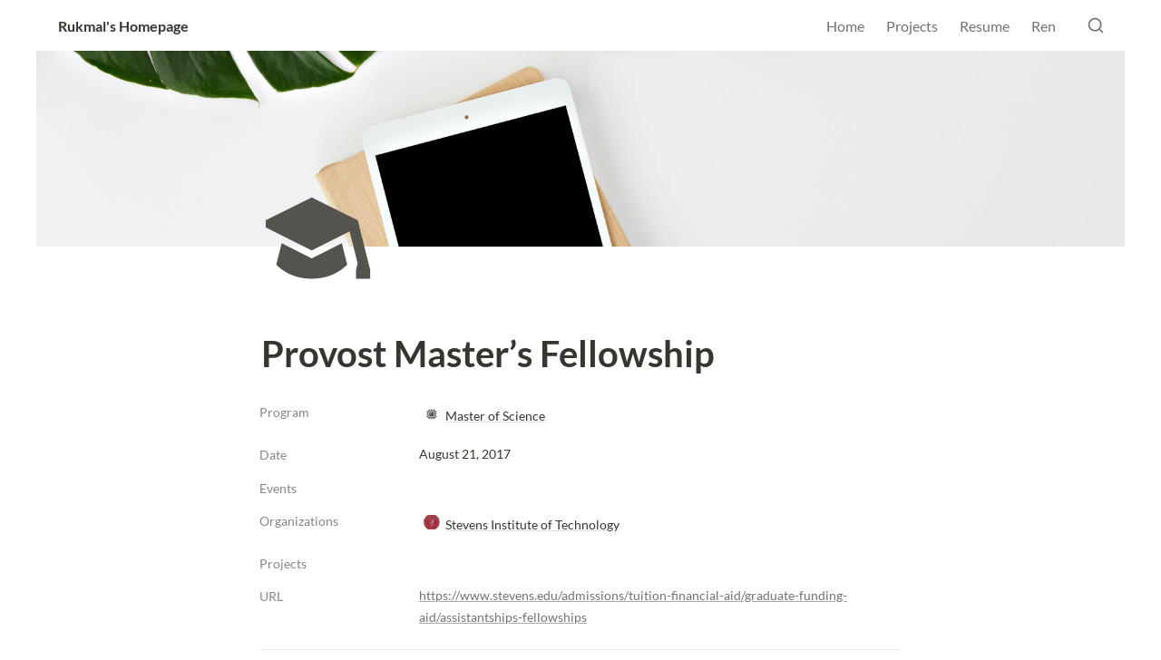

--- FILE ---
content_type: image/svg+xml
request_url: https://notion.so/icons/graduate_gray.svg
body_size: -1895
content:
<svg xmlns="http://www.w3.org/2000/svg" viewBox="0 0 20 20" fill="#55534E"><path d="m14.06 10.619.94 3.756s-2.006 2.5-6.25 2.5-6.25-2.5-6.25-2.5l.94-3.756 5.31 2.656zm2.815-4.056L8.75 2.5.625 6.563v1.25l8.125 4.062 6.684-3.344 1.413 5.644-.285 1.134v1.563h2.5v-1.563l-2.187-8.75z" fill="#55534E"></path></svg>

--- FILE ---
content_type: image/svg+xml
request_url: https://assets.super.so/78ea48bd-1169-4541-b83e-98a071e35f61/images/d7c9ee98-3f05-400b-9d58-8ca967e3c47c/Seal_of_Stevens_Institute_of_Technology.svg
body_size: 53970
content:
<?xml version="1.0" encoding="utf-8"?>
<!-- Generator: Adobe Illustrator 22.0.1, SVG Export Plug-In . SVG Version: 6.00 Build 0)  -->
<svg version="1.1" id="Layer_1" xmlns="http://www.w3.org/2000/svg" xmlns:xlink="http://www.w3.org/1999/xlink" x="0px" y="0px"
	 width="316.2px" height="316.2px" viewBox="0 0 316.2 316.2" enable-background="new 0 0 316.2 316.2" xml:space="preserve">
<circle fill="#A32638" cx="158.1" cy="158.1" r="156.62"/>
<path fill="#9A989A" d="M158.1,316.1c-87.12,0-158-70.88-158-158s70.88-158,158-158s158,70.88,158,158S245.22,316.1,158.1,316.1z
	 M158.1,2.87C72.5,2.87,2.87,72.5,2.87,158.1c0,85.6,69.64,155.23,155.23,155.23S313.33,243.7,313.33,158.1
	C313.33,72.5,243.7,2.87,158.1,2.87z M158.1,306.78c-81.98,0-148.68-66.7-148.68-148.68C9.42,76.12,76.12,9.42,158.1,9.42
	c81.98,0,148.68,66.7,148.68,148.68C306.78,240.08,240.08,306.78,158.1,306.78z M158.1,11.08c-81.07,0-147.02,65.95-147.02,147.02
	c0,81.07,65.95,147.02,147.02,147.02c81.07,0,147.02-65.95,147.02-147.02C305.12,77.03,239.17,11.08,158.1,11.08z M158.33,269.42
	c-61.25,0-111.08-49.83-111.08-111.09c0-61.25,49.83-111.08,111.08-111.08c61.25,0,111.08,49.83,111.08,111.08
	C269.42,219.58,219.58,269.42,158.33,269.42z M158.33,48.91c-60.34,0-109.42,49.09-109.42,109.42
	c0,60.34,49.09,109.42,109.42,109.42s109.42-49.09,109.42-109.42C267.75,97.99,218.67,48.91,158.33,48.91z M158.1,264.62
	c-58.73,0-106.52-47.78-106.52-106.52c0-58.73,47.78-106.52,106.52-106.52c58.73,0,106.52,47.78,106.52,106.52
	C264.62,216.83,216.83,264.62,158.1,264.62z M158.1,52.69c-58.12,0-105.41,47.29-105.41,105.41c0,58.12,47.29,105.41,105.41,105.41
	c58.12,0,105.41-47.29,105.41-105.41C263.51,99.98,216.22,52.69,158.1,52.69z M68.98,236.5l-5.46,4.99l-0.9-1.14
	c1.06-1.72,1.66-3.32,1.78-4.78c0.12-1.46-0.23-2.72-1.06-3.77c-0.64-0.81-1.42-1.29-2.33-1.43c-0.91-0.14-1.74,0.09-2.5,0.68
	c-0.6,0.47-0.96,1.03-1.1,1.67c-0.14,0.64-0.07,1.46,0.22,2.47l1.03,3.73c0.45,1.62,0.54,3,0.29,4.14c-0.26,1.14-0.88,2.1-1.87,2.88
	c-1.28,1.02-2.66,1.41-4.14,1.19c-1.47-0.23-2.76-1.03-3.85-2.41c-0.51-0.64-0.91-1.43-1.22-2.37c-0.31-0.94-0.52-1.48-0.63-1.62
	c-0.1-0.12-0.24-0.17-0.42-0.15c-0.18,0.03-0.44,0.14-0.76,0.32l-0.86-1.08l4.74-4.18l0.84,1.06c-0.96,1.41-1.49,2.69-1.59,3.83
	c-0.1,1.14,0.23,2.19,0.98,3.14c0.63,0.8,1.37,1.27,2.21,1.42c0.84,0.15,1.62-0.05,2.32-0.61c0.51-0.41,0.83-0.89,0.95-1.44
	c0.12-0.55,0.06-1.26-0.19-2.11l-1.07-3.76c-0.51-1.74-0.63-3.23-0.35-4.46c0.28-1.23,0.97-2.28,2.07-3.16
	c1.32-1.05,2.77-1.46,4.35-1.26c1.58,0.21,2.91,0.99,3.99,2.35c0.36,0.45,0.66,0.91,0.89,1.38c0.23,0.47,0.41,0.94,0.53,1.41
	c0.04,0.15,0.09,0.37,0.16,0.65c0.2,0.8,0.35,1.27,0.45,1.4c0.16,0.21,0.39,0.31,0.68,0.31c0.29,0,0.63-0.11,1.01-0.33L68.98,236.5z
	 M41.91,234.47l6.4-3.39l-0.71-1.23c-1.88,0.8-3.43,1.09-4.64,0.87c-1.21-0.22-2.18-0.95-2.91-2.21l-0.19-0.33l12.79-7.41
	c0.77-0.45,1.36-0.6,1.77-0.44c0.41,0.16,0.99,0.81,1.76,1.97l1.2-0.69l-4.8-8.29l-1.2,0.69c0.62,1.24,0.9,2.07,0.84,2.49
	c-0.06,0.43-0.49,0.87-1.27,1.32l-12.79,7.41l-0.19-0.33c-0.73-1.26-0.88-2.46-0.47-3.6c0.42-1.15,1.44-2.34,3.07-3.59l-0.73-1.25
	l-6.11,3.9L41.91,234.47z M43.71,192.12l-6.92,2.18l0.54,1.43c1.87-0.49,3.46-0.4,4.77,0.26c1.31,0.66,2.3,1.89,2.98,3.67l0.54,1.43
	c0.36,0.95,0.47,1.65,0.33,2.1c-0.14,0.45-0.65,0.84-1.54,1.18l-5.68,2.15l-0.25-0.66c-0.41-1.08-0.42-2.02-0.04-2.81
	c0.39-0.79,1.19-1.47,2.41-2.05l-0.49-1.29l-8.71,3.29l0.49,1.29c1.3-0.38,2.35-0.39,3.15-0.06c0.81,0.34,1.41,1.05,1.82,2.14
	l0.25,0.66l-4.66,1.76c-0.89,0.34-1.53,0.38-1.93,0.13c-0.4-0.25-0.78-0.85-1.14-1.8l-0.48-1.27c-0.63-1.67-0.72-3.16-0.26-4.47
	c0.46-1.31,1.45-2.41,2.98-3.3l-0.54-1.43l-6.1,2.72l6.19,16.38l1.29-0.49c-0.34-1.1-0.44-1.85-0.3-2.23
	c0.14-0.39,0.64-0.74,1.49-1.06l11.69-4.42c0.85-0.32,1.46-0.39,1.82-0.19c0.36,0.19,0.78,0.82,1.25,1.87l1.29-0.49L43.71,192.12z
	 M26.02,187.97c-0.18,0.11-0.34,0.2-0.49,0.26c-0.15,0.07-0.27,0.11-0.37,0.13c-0.39,0.08-0.71-0.03-0.94-0.32
	c-0.24-0.29-0.47-0.85-0.69-1.68l-1.35,0.27l1.56,7.82l1.36-0.27c-0.03-0.68,0.08-1.23,0.33-1.66c0.25-0.43,0.75-0.86,1.5-1.31
	L42,182.12l-0.33-1.68l-17.08-2.56c-0.93-0.14-1.63-0.36-2.1-0.65c-0.47-0.3-0.81-0.73-1.05-1.31l-1.36,0.27l1.19,5.98l1.35-0.27
	c0.01-0.92,0.07-1.53,0.2-1.83c0.13-0.3,0.36-0.48,0.7-0.54c0.22-0.04,0.59-0.03,1.12,0.05c0.17,0.02,0.3,0.04,0.39,0.04l12.1,1.66
	L26.02,187.97z M38.85,153.72l-7.25-0.17l0.05,1.53c1.93,0.14,3.4,0.74,4.43,1.79c1.03,1.05,1.57,2.53,1.64,4.43l0.05,1.53
	c0.03,1.02-0.09,1.72-0.36,2.1c-0.27,0.38-0.89,0.59-1.83,0.62l-6.07,0.2l-0.02-0.7c-0.04-1.16,0.25-2.05,0.87-2.67
	c0.62-0.62,1.6-1.01,2.95-1.16l-0.05-1.38l-9.31,0.31l0.05,1.38c1.35,0.06,2.35,0.38,3,0.96c0.65,0.58,1,1.45,1.04,2.61l0.02,0.7
	l-4.98,0.17c-0.95,0.03-1.57-0.13-1.87-0.5c-0.3-0.36-0.47-1.05-0.5-2.07l-0.05-1.35c-0.06-1.79,0.34-3.23,1.19-4.32
	c0.86-1.09,2.15-1.81,3.88-2.16l-0.05-1.53l-6.65,0.61l0.58,17.5l1.38-0.05c0.03-1.15,0.18-1.89,0.44-2.21
	c0.26-0.32,0.85-0.49,1.76-0.53l12.49-0.42c0.91-0.03,1.51,0.11,1.79,0.41c0.28,0.3,0.48,1.03,0.58,2.17l1.38-0.05L38.85,153.72z
	 M20.09,142.23l-0.87,6.14l1.37,0.19c0.23-1.13,0.5-1.83,0.81-2.09c0.31-0.26,0.92-0.33,1.83-0.21l12.38,1.75
	c0.91,0.13,1.48,0.36,1.7,0.7c0.22,0.34,0.29,1.08,0.19,2.23l1.37,0.19l0.98-6.91l-1.37-0.19c-0.23,1.14-0.5,1.84-0.81,2.11
	c-0.31,0.27-0.92,0.34-1.82,0.21l-13.07-1.85l18.58-8.55l0.26-1.82l-16.34-2.31c-0.9-0.13-1.47-0.36-1.69-0.71
	c-0.22-0.34-0.29-1.09-0.2-2.24L22,128.71l-0.97,6.89l1.37,0.19c0.23-1.12,0.5-1.82,0.8-2.09c0.31-0.27,0.92-0.34,1.83-0.21
	l10.71,1.51L20.09,142.23z M43.18,128.08c-0.39-0.2-0.67-0.41-0.84-0.65c-0.17-0.24-0.21-0.48-0.13-0.74
	c0.05-0.16,0.35-0.55,0.9-1.17c0.2-0.22,0.35-0.38,0.45-0.5c0.33-0.36,0.61-0.77,0.87-1.23c0.25-0.46,0.46-0.96,0.63-1.51
	c0.51-1.66,0.41-3.2-0.32-4.62c-0.72-1.42-1.89-2.38-3.5-2.88c-1.35-0.42-2.61-0.39-3.78,0.08c-1.17,0.47-2.33,1.4-3.48,2.81
	l-2.5,3.01c-0.56,0.69-1.11,1.14-1.63,1.35c-0.53,0.21-1.1,0.22-1.73,0.03c-0.86-0.26-1.46-0.79-1.81-1.57
	c-0.35-0.78-0.38-1.66-0.08-2.63c0.36-1.16,1.04-2.02,2.04-2.58c1-0.56,2.35-0.85,4.06-0.86l0.4-1.3l-6.13-1.54l-0.41,1.32
	c0.34,0.16,0.57,0.31,0.7,0.44c0.12,0.13,0.16,0.28,0.12,0.43c-0.05,0.17-0.38,0.65-0.98,1.43c-0.6,0.79-1.03,1.57-1.27,2.35
	c-0.52,1.68-0.46,3.2,0.19,4.54c0.65,1.34,1.75,2.26,3.32,2.74c1.21,0.37,2.36,0.35,3.44-0.09c1.08-0.43,2.17-1.29,3.25-2.58
	l2.5-2.96c0.67-0.8,1.31-1.33,1.92-1.58c0.61-0.25,1.27-0.26,2-0.04c0.92,0.28,1.58,0.84,1.98,1.67c0.4,0.83,0.44,1.74,0.14,2.73
	c-0.39,1.28-1.23,2.28-2.51,3.01c-1.28,0.73-2.93,1.14-4.95,1.24l-0.43,1.38l7.2,1.68L43.18,128.08z M32.18,99.43l1.23,0.63
	c0.58-0.99,1.07-1.57,1.45-1.72c0.38-0.16,0.98-0.03,1.79,0.39l11.15,5.65c0.81,0.41,1.27,0.82,1.37,1.22
	c0.1,0.4-0.08,1.13-0.54,2.19l1.23,0.63l3.94-7.76l-1.23-0.63c-0.58,0.99-1.06,1.56-1.44,1.71c-0.38,0.16-0.98,0.03-1.8-0.39
	l-11.15-5.65c-0.82-0.42-1.28-0.82-1.38-1.22c-0.1-0.4,0.08-1.12,0.54-2.17l-1.23-0.63L32.18,99.43z M41.51,82.68l-3.52,5.11
	l1.14,0.78c0.71-0.91,1.26-1.41,1.66-1.51c0.39-0.1,0.97,0.11,1.73,0.63l10.29,7.09c0.76,0.52,1.16,0.99,1.21,1.39
	c0.05,0.4-0.23,1.1-0.82,2.09l1.14,0.78l3.96-5.74l-1.14-0.78c-0.72,0.92-1.28,1.42-1.67,1.53c-0.4,0.1-0.97-0.11-1.72-0.62
	l-10.87-7.49l20.45,0.65l1.04-1.51l-13.59-9.36c-0.75-0.52-1.15-0.98-1.2-1.39c-0.05-0.41,0.23-1.11,0.82-2.1l-1.14-0.78l-3.95,5.73
	l1.14,0.78c0.71-0.9,1.26-1.4,1.65-1.51c0.39-0.1,0.97,0.1,1.73,0.63l8.9,6.14L41.51,82.68z M68.48,80.34
	c-0.27-0.35-0.42-0.67-0.47-0.96c-0.04-0.29,0.02-0.53,0.21-0.72c0.12-0.12,0.56-0.34,1.33-0.64c0.27-0.11,0.48-0.19,0.62-0.25
	c0.45-0.18,0.89-0.42,1.33-0.72c0.43-0.3,0.85-0.66,1.24-1.07c1.2-1.26,1.79-2.68,1.77-4.28c-0.01-1.6-0.63-2.98-1.85-4.14
	c-1.02-0.97-2.16-1.51-3.42-1.61c-1.26-0.1-2.71,0.22-4.37,0.97l-3.58,1.58c-0.81,0.36-1.5,0.53-2.06,0.48
	c-0.57-0.04-1.08-0.29-1.56-0.74c-0.65-0.62-0.96-1.35-0.92-2.21c0.03-0.86,0.4-1.65,1.1-2.39c0.84-0.88,1.83-1.35,2.97-1.41
	c1.14-0.06,2.48,0.29,4.02,1.04l0.93-0.98l-4.8-4.11l-0.95,1c0.23,0.29,0.38,0.53,0.43,0.71c0.05,0.18,0.02,0.32-0.09,0.44
	c-0.12,0.13-0.63,0.41-1.52,0.85c-0.89,0.44-1.62,0.95-2.18,1.54c-1.22,1.28-1.83,2.66-1.85,4.15c-0.02,1.49,0.56,2.8,1.75,3.93
	c0.92,0.87,1.96,1.36,3.12,1.46c1.16,0.1,2.51-0.19,4.06-0.86l3.55-1.53c0.96-0.42,1.77-0.6,2.42-0.56
	c0.65,0.05,1.25,0.33,1.81,0.86c0.7,0.67,1.04,1.46,1.03,2.38c-0.01,0.92-0.38,1.76-1.09,2.51c-0.92,0.97-2.12,1.49-3.58,1.58
	c-1.47,0.08-3.13-0.28-4.98-1.09l-1,1.05l5.7,4.71L68.48,80.34z M65.83,54.21l4.25,5.87l1.12-0.88c-1.05-1.75-1.55-3.25-1.51-4.47
	c0.04-1.23,0.64-2.29,1.78-3.19l0.3-0.24l9.13,11.63c0.55,0.7,0.78,1.27,0.68,1.7c-0.1,0.43-0.67,1.1-1.7,2.01l0.85,1.09l7.54-5.91
	l-0.85-1.09c-1.14,0.79-1.92,1.18-2.35,1.18c-0.43,0-0.93-0.36-1.48-1.07L74.45,49.2l0.3-0.24c1.14-0.9,2.31-1.22,3.5-0.97
	c1.19,0.25,2.52,1.1,3.98,2.54l1.14-0.89l-4.71-5.51L65.83,54.21z M82.31,41.9l0.72,1.18c1.02-0.54,1.73-0.77,2.14-0.7
	c0.41,0.07,0.85,0.5,1.32,1.28l6.48,10.69c0.47,0.78,0.65,1.37,0.52,1.76c-0.13,0.39-0.66,0.92-1.61,1.57l0.72,1.18l7.44-4.51
	l-0.72-1.18c-1.01,0.53-1.72,0.76-2.13,0.7c-0.4-0.07-0.84-0.49-1.32-1.28L89.39,41.9c-0.48-0.79-0.65-1.38-0.52-1.76
	c0.13-0.39,0.66-0.91,1.6-1.56l-0.72-1.18L82.31,41.9z M93.39,35.22l2.72,6.72l1.3-0.58c-0.6-1.95-0.73-3.52-0.39-4.7
	c0.34-1.18,1.17-2.07,2.49-2.67l0.35-0.16l6.07,13.48c0.37,0.82,0.45,1.42,0.26,1.81c-0.2,0.39-0.91,0.91-2.14,1.55l0.57,1.26
	l8.73-3.94l-0.57-1.26c-1.29,0.49-2.15,0.69-2.56,0.58c-0.42-0.11-0.81-0.57-1.18-1.4l-6.07-13.48l0.35-0.16
	c1.32-0.6,2.54-0.63,3.63-0.1c1.1,0.53,2.18,1.67,3.25,3.42l1.32-0.6l-3.25-6.48L93.39,35.22z M119.94,28.66
	c-0.23-0.89-0.23-1.5,0-1.84c0.23-0.34,0.89-0.68,1.98-1.04l-0.35-1.34l-8.42,2.2l0.35,1.34c1.13-0.22,1.88-0.24,2.25-0.06
	c0.37,0.18,0.67,0.72,0.9,1.6l2.19,8.41c0.7,2.67,1.76,4.47,3.21,5.4c1.44,0.94,3.38,1.09,5.8,0.46c2.45-0.64,4.07-1.71,4.87-3.21
	c0.79-1.5,0.84-3.6,0.14-6.3l-2.19-8.41c-0.23-0.88-0.23-1.49,0-1.83c0.23-0.34,0.9-0.69,1.99-1.05l-0.35-1.34l-6.74,1.76l0.35,1.34
	c1.13-0.22,1.88-0.24,2.24-0.06c0.36,0.18,0.66,0.71,0.89,1.61l2.19,8.41c0.55,2.13,0.59,3.77,0.12,4.92
	c-0.47,1.15-1.5,1.94-3.09,2.35c-1.59,0.42-2.88,0.24-3.85-0.54c-0.98-0.77-1.74-2.22-2.29-4.35L119.94,28.66z M137.27,20.95
	l0.35,7.24l1.42-0.12c0.08-2.04,0.47-3.57,1.18-4.57c0.71-1,1.79-1.57,3.23-1.7l0.38-0.03l1.29,14.73c0.08,0.89-0.04,1.49-0.36,1.79
	c-0.32,0.3-1.16,0.55-2.53,0.75l0.12,1.38l9.54-0.83l-0.12-1.38c-1.38,0.04-2.25-0.06-2.61-0.3c-0.36-0.24-0.58-0.81-0.66-1.71
	l-1.29-14.73l0.38-0.03c1.45-0.13,2.6,0.24,3.46,1.1c0.86,0.86,1.51,2.3,1.94,4.3l1.44-0.13l-0.94-7.19L137.27,20.95z M174.86,40.48
	l0.94-7.19l-1.52-0.11c-0.34,1.9-1.09,3.31-2.25,4.22c-1.16,0.91-2.68,1.29-4.58,1.15l-1.52-0.11c-1.02-0.08-1.7-0.27-2.05-0.58
	c-0.35-0.31-0.49-0.94-0.42-1.89l0.45-6.05l0.7,0.05c1.16,0.09,2.01,0.47,2.56,1.15c0.55,0.69,0.83,1.7,0.84,3.05l1.38,0.1
	l0.69-9.29l-1.38-0.1c-0.2,1.33-0.63,2.3-1.28,2.88c-0.65,0.59-1.55,0.84-2.71,0.75l-0.7-0.05l0.37-4.97
	c0.07-0.94,0.3-1.55,0.69-1.81c0.39-0.26,1.1-0.35,2.11-0.28l1.35,0.1c1.78,0.13,3.17,0.68,4.17,1.65c0.99,0.97,1.57,2.33,1.74,4.09
	l1.52,0.11l0.11-6.68l-17.46-1.29l-0.1,1.38c1.14,0.16,1.86,0.38,2.15,0.67c0.29,0.29,0.4,0.89,0.33,1.8l-0.92,12.47
	c-0.07,0.91-0.27,1.49-0.59,1.73c-0.33,0.25-1.07,0.36-2.22,0.35l-0.1,1.38L174.86,40.48z M192.73,45.31
	c1.12,0.35,2.23,0.47,3.32,0.36c1.09-0.11,2.14-0.45,3.14-1.01c1.19-0.66,2.21-1.55,3.05-2.68c0.85-1.12,1.51-2.45,1.99-3.99
	c0.48-1.53,0.68-3,0.61-4.39c-0.07-1.4-0.4-2.71-1.01-3.95c-0.5-1.02-1.17-1.88-2.01-2.6c-0.84-0.71-1.81-1.24-2.92-1.59
	c-1.11-0.34-2.21-0.46-3.31-0.35c-1.1,0.11-2.14,0.45-3.14,1c-1.2,0.67-2.23,1.57-3.07,2.68c-0.85,1.11-1.51,2.44-1.99,3.97
	c-0.48,1.53-0.68,3-0.61,4.41c0.07,1.41,0.4,2.72,1.01,3.95c0.51,1.04,1.18,1.91,2.01,2.61S191.6,44.96,192.73,45.31 M193.14,43.98
	c-1.6-0.5-2.57-1.58-2.92-3.26c-0.35-1.68-0.08-3.95,0.82-6.83c0.89-2.86,1.95-4.88,3.19-6.05c1.24-1.18,2.66-1.52,4.25-1.02
	c1.6,0.5,2.58,1.59,2.94,3.26c0.36,1.68,0.1,3.94-0.79,6.79c-0.89,2.86-1.96,4.88-3.21,6.07C196.17,44.13,194.74,44.47,193.14,43.98
	 M211.84,52.62l0.62-1.23L211.69,51c-0.91-0.46-1.47-0.9-1.67-1.32c-0.2-0.42-0.09-1.06,0.33-1.91l2.72-5.42l0.63,0.32
	c1.04,0.52,1.68,1.2,1.93,2.05c0.25,0.84,0.12,1.89-0.39,3.14l1.23,0.62l4.18-8.32l-1.23-0.62c-0.7,1.16-1.46,1.88-2.28,2.18
	c-0.82,0.3-1.75,0.18-2.79-0.34l-0.63-0.32l2.24-4.45c0.43-0.85,0.87-1.32,1.33-1.41c0.46-0.09,1.15,0.09,2.06,0.55l0.88,0.44
	c1.59,0.8,2.66,1.84,3.21,3.11c0.55,1.27,0.57,2.76,0.05,4.45l1.35,0.68l2.66-6.13l-15.31-7.69l-0.62,1.23
	c1,0.58,1.57,1.06,1.73,1.44c0.16,0.38,0.03,0.98-0.38,1.79l-5.61,11.17c-0.41,0.82-0.81,1.27-1.21,1.38
	c-0.4,0.1-1.13-0.07-2.19-0.53l-0.62,1.23L211.84,52.62z M237.9,45.06l-4.75,5.47l1.11,0.89c1.47-1.42,2.81-2.25,4.01-2.48
	c1.21-0.23,2.38,0.1,3.51,1.01l0.3,0.24l-9.26,11.52c-0.56,0.7-1.06,1.05-1.5,1.05c-0.44,0-1.22-0.4-2.35-1.2l-0.87,1.08l7.46,6
	l0.87-1.08c-1.03-0.93-1.59-1.6-1.68-2.02c-0.09-0.42,0.14-0.98,0.71-1.69l9.26-11.52l0.3,0.24c1.13,0.91,1.71,1.97,1.74,3.19
	c0.03,1.22-0.5,2.7-1.58,4.45l1.13,0.91l4.3-5.83L237.9,45.06z M251.49,85.18l5.66-4.53l-1.02-1.14c-1.57,1.13-3.08,1.63-4.54,1.48
	c-1.46-0.14-2.83-0.93-4.1-2.34l-1.02-1.14c-0.68-0.76-1.04-1.37-1.07-1.84c-0.03-0.47,0.3-1.02,1.01-1.65l4.52-4.06l0.47,0.52
	c0.78,0.86,1.13,1.73,1.05,2.61c-0.08,0.88-0.58,1.8-1.51,2.78l0.92,1.03l6.93-6.22l-0.92-1.03c-1.07,0.82-2.05,1.22-2.92,1.19
	c-0.87-0.02-1.7-0.47-2.47-1.33L251.99,69l3.71-3.33c0.71-0.63,1.29-0.91,1.75-0.82c0.46,0.09,1.03,0.51,1.71,1.26l0.91,1.01
	c1.19,1.33,1.82,2.69,1.86,4.07c0.05,1.39-0.48,2.77-1.58,4.15l1.02,1.14l4.71-4.74l-11.7-13.03l-1.03,0.92
	c0.72,0.9,1.08,1.56,1.08,1.97c0.01,0.41-0.33,0.92-1.01,1.53l-9.3,8.35c-0.68,0.61-1.22,0.89-1.63,0.84
	c-0.41-0.05-1.02-0.48-1.84-1.29l-1.03,0.92L251.49,85.18z M266.66,96.89c-1.77,0.36-3.27,0.36-4.51,0
	c-1.24-0.36-2.2-1.07-2.87-2.13c-0.95-1.5-1.05-3.04-0.3-4.61c0.75-1.57,2.34-3.13,4.76-4.66c2.5-1.59,4.62-2.44,6.34-2.53
	c1.72-0.1,3.03,0.56,3.93,1.97c0.76,1.2,0.96,2.52,0.57,3.94c-0.38,1.43-1.31,2.84-2.79,4.23l0.74,1.17l6.39-4.25l-0.73-1.14
	c-0.41,0.19-0.75,0.29-1.01,0.29c-0.26,0-0.45-0.1-0.57-0.29c-0.14-0.22-0.26-0.63-0.36-1.24c-0.05-0.33-0.09-0.57-0.12-0.74
	c-0.15-0.71-0.3-1.28-0.45-1.7c-0.15-0.42-0.34-0.8-0.55-1.14c-0.6-0.94-1.35-1.71-2.24-2.31c-0.9-0.6-1.91-1.01-3.05-1.23
	c-1.34-0.27-2.69-0.26-4.06,0.04c-1.37,0.3-2.73,0.88-4.08,1.74c-1.36,0.86-2.47,1.85-3.33,2.97c-0.86,1.12-1.46,2.34-1.8,3.67
	c-0.28,1.1-0.32,2.19-0.14,3.27c0.18,1.08,0.59,2.12,1.22,3.1c1.01,1.58,2.33,2.64,3.97,3.17s3.43,0.48,5.39-0.16L266.66,96.89z
	 M281.64,95.81l-1.28,0.53c0.38,1.09,0.5,1.83,0.37,2.22c-0.13,0.39-0.62,0.76-1.46,1.11l-11.54,4.8c-0.84,0.35-1.45,0.43-1.82,0.25
	c-0.37-0.18-0.81-0.79-1.31-1.83l-1.28,0.53l3.34,8.04l1.28-0.53c-0.37-1.08-0.5-1.82-0.37-2.21c0.13-0.39,0.61-0.76,1.46-1.11
	l5.29-2.2l3.04,7.31l-5.29,2.2c-0.85,0.35-1.46,0.44-1.82,0.26c-0.36-0.18-0.8-0.78-1.3-1.81l-1.28,0.53l3.34,8.04l1.28-0.53
	c-0.38-1.1-0.5-1.84-0.37-2.23c0.13-0.39,0.62-0.76,1.46-1.11l11.54-4.8c0.84-0.35,1.45-0.43,1.82-0.25
	c0.37,0.18,0.81,0.8,1.32,1.84l1.28-0.53l-3.34-8.03l-1.28,0.53c0.37,1.08,0.49,1.82,0.37,2.2c-0.13,0.38-0.62,0.75-1.47,1.11
	l-4.81,2l-3.04-7.31l4.81-2c0.85-0.35,1.46-0.44,1.82-0.25c0.36,0.18,0.8,0.79,1.3,1.82l1.28-0.53L281.64,95.81z M292.19,125.47
	l-1.3-6.07l-1.35,0.29c0.17,1.14,0.16,1.89-0.04,2.24c-0.2,0.36-0.74,0.63-1.64,0.82l-12.22,2.61c-0.9,0.19-1.51,0.17-1.84-0.08
	c-0.32-0.24-0.64-0.92-0.95-2.03l-1.35,0.29l1.46,6.82l1.35-0.29c-0.17-1.15-0.16-1.9,0.04-2.26c0.2-0.36,0.75-0.63,1.64-0.82
	l12.91-2.76l-14.51,14.42l0.38,1.79l16.13-3.45c0.89-0.19,1.5-0.16,1.83,0.08c0.33,0.25,0.65,0.93,0.96,2.04l1.35-0.29l-1.46-6.81
	l-1.35,0.29c0.17,1.13,0.16,1.88-0.04,2.24c-0.2,0.36-0.74,0.63-1.64,0.83l-10.57,2.26L292.19,125.47z M275.64,153.75
	c0.04,1.18,0.3,2.26,0.76,3.26c0.47,0.99,1.13,1.87,1.99,2.63c1.02,0.9,2.19,1.57,3.53,1.99c1.34,0.43,2.81,0.61,4.43,0.55
	c1.6-0.06,3.05-0.35,4.35-0.87s2.43-1.28,3.4-2.26c0.8-0.81,1.39-1.73,1.79-2.76c0.4-1.03,0.58-2.12,0.53-3.28
	c-0.04-1.16-0.3-2.24-0.77-3.24c-0.47-1-1.13-1.88-1.98-2.64c-1.03-0.91-2.22-1.58-3.55-2.01c-1.33-0.43-2.8-0.62-4.4-0.56
	c-1.6,0.06-3.06,0.35-4.36,0.88c-1.31,0.53-2.44,1.28-3.4,2.25c-0.81,0.83-1.41,1.75-1.8,2.76
	C275.77,151.48,275.6,152.57,275.64,153.75 M277.03,153.7c-0.06-1.67,0.64-2.95,2.11-3.84c1.47-0.89,3.7-1.38,6.71-1.49
	c2.99-0.11,5.25,0.23,6.77,1.01c1.52,0.78,2.31,2,2.37,3.68c0.06,1.67-0.64,2.96-2.11,3.85c-1.47,0.89-3.69,1.4-6.67,1.5
	c-2.99,0.11-5.26-0.23-6.79-1.02C277.89,156.6,277.09,155.37,277.03,153.7 M274.2,181.33l7.59,1.4l0.19-1.52
	c-1.96-0.43-3.43-1.24-4.39-2.44c-0.97-1.2-1.34-2.67-1.12-4.41l0.11-0.83c0.13-1.01,0.36-1.68,0.69-2.01
	c0.33-0.33,0.97-0.44,1.91-0.32l12.4,1.57c0.94,0.12,1.53,0.38,1.77,0.78c0.24,0.4,0.29,1.11,0.17,2.12l-0.06,0.46l1.34,0.17
	l1.15-9.09l-1.35-0.17c-0.21,1.13-0.47,1.84-0.78,2.11c-0.31,0.27-0.91,0.35-1.82,0.24l-12.4-1.57c-0.91-0.11-1.47-0.34-1.7-0.68
	c-0.23-0.34-0.31-1.09-0.23-2.24l-1.37-0.17L274.2,181.33z M270.8,191.92c-0.34,1.13-0.44,2.24-0.32,3.33
	c0.12,1.09,0.47,2.13,1.04,3.13c0.67,1.18,1.58,2.19,2.71,3.02c1.13,0.83,2.47,1.48,4.02,1.94c1.54,0.46,3,0.65,4.4,0.56
	c1.4-0.08,2.71-0.43,3.94-1.06c1.01-0.51,1.87-1.19,2.58-2.04c0.71-0.85,1.23-1.83,1.56-2.94c0.33-1.11,0.43-2.22,0.31-3.31
	c-0.13-1.1-0.47-2.14-1.03-3.13c-0.69-1.19-1.59-2.21-2.72-3.04c-1.12-0.83-2.45-1.48-3.99-1.94c-1.54-0.46-3.01-0.65-4.41-0.56
	c-1.41,0.08-2.72,0.43-3.94,1.05c-1.03,0.52-1.9,1.2-2.59,2.04C271.65,189.8,271.14,190.79,270.8,191.92 M272.14,192.31
	c0.48-1.6,1.55-2.59,3.23-2.96c1.67-0.37,3.95-0.12,6.84,0.74c2.87,0.86,4.9,1.9,6.09,3.12c1.19,1.22,1.55,2.64,1.07,4.24
	c-0.48,1.6-1.56,2.59-3.23,2.97c-1.68,0.38-3.94,0.14-6.8-0.71c-2.87-0.86-4.91-1.9-6.11-3.14
	C272.02,195.34,271.66,193.92,272.14,192.31 M260.14,217.24l5.41,2.7c0.79,0.4,1.24,0.79,1.35,1.17c0.11,0.39-0.03,1.08-0.43,2.08
	l1.24,0.62l3.77-7.55l-1.24-0.62c-0.58,1-1.05,1.57-1.43,1.73c-0.37,0.15-0.97,0.03-1.8-0.39l-1.22-0.61
	c-0.83-0.42-1.37-1.1-1.61-2.04c-0.24-0.95-0.12-1.9,0.37-2.87c0.77-1.55,2.05-2.38,3.83-2.51c1.78-0.13,3.97,0.45,6.58,1.76
	c2.74,1.37,4.58,2.77,5.51,4.19c0.93,1.43,1,2.94,0.2,4.53c-0.64,1.28-1.61,2.17-2.91,2.67c-1.3,0.5-2.86,0.59-4.67,0.27l-0.64,1.28
	l6.23,2.88l0.61-1.21c-0.37-0.26-0.6-0.51-0.72-0.76c-0.11-0.25-0.11-0.49,0.01-0.72c0.11-0.22,0.4-0.55,0.88-0.99
	c0.3-0.27,0.53-0.48,0.69-0.64c0.56-0.57,0.98-1.03,1.27-1.39c0.28-0.36,0.51-0.71,0.69-1.06c0.5-1,0.78-2.04,0.83-3.11
	c0.05-1.08-0.12-2.16-0.51-3.25c-0.47-1.3-1.19-2.45-2.15-3.47c-0.96-1.02-2.15-1.88-3.57-2.59c-1.43-0.71-2.85-1.15-4.27-1.31
	c-1.42-0.16-2.79-0.05-4.1,0.35c-1.09,0.34-2.04,0.86-2.86,1.56c-0.82,0.7-1.49,1.58-2.02,2.64c-0.29,0.59-0.5,1.19-0.63,1.81
	c-0.13,0.62-0.17,1.24-0.13,1.84c0.01,0.17,0.04,0.39,0.07,0.66c0.06,0.52,0.06,0.83,0.01,0.94c-0.1,0.19-0.31,0.29-0.65,0.3
	c-0.34,0.01-0.77-0.07-1.29-0.25L260.14,217.24z M250.74,231.65l1.12,0.81c0.88-1.08,1.53-1.67,1.96-1.79
	c0.42-0.11,1,0.09,1.72,0.62l3.24,2.36l3.65,8.72l0.06,0.16c0.69,1.67,0.76,3.02,0.2,4.07l1.12,0.81l4.16-5.73l-1.12-0.81
	c-0.64,0.74-1.14,1.19-1.51,1.36c-0.37,0.16-0.73,0.12-1.1-0.15c-0.15-0.11-0.31-0.28-0.47-0.51c-0.16-0.23-0.29-0.47-0.4-0.73
	l-2.88-6.74l8.13,0.67c0.26,0.01,0.49,0.05,0.72,0.12c0.22,0.07,0.4,0.15,0.53,0.25c0.22,0.16,0.29,0.43,0.2,0.81
	c-0.09,0.38-0.33,0.88-0.73,1.5l1.12,0.81l5.06-6.95l-1.12-0.81c-0.43,0.55-0.89,0.93-1.36,1.13c-0.48,0.2-1.28,0.26-2.4,0.16
	l-9.86-0.88l-3.24-2.36c-0.72-0.53-1.1-1.01-1.12-1.45c-0.02-0.44,0.34-1.24,1.09-2.4l-1.12-0.81L250.74,231.65z M83.07,260.44
	l4.81-1.99l-5.2-0.16l2.41-4.61L81,256.9l-1.12-5.08l-1.06,5.09l-4.13-3.17l2.46,4.59l-5.2,0.22l4.83,1.93l-3.84,3.51l4.94-1.62
	l-0.69,5.16l2.74-4.42l2.79,4.39l-0.74-5.15l4.96,1.57L83.07,260.44z M241.39,260.44l4.81-1.99l-5.2-0.16l2.41-4.61l-4.09,3.22
	l-1.12-5.08l-1.06,5.09l-4.13-3.17l2.46,4.59l-5.2,0.22l4.83,1.93l-3.84,3.51l4.94-1.62l-0.69,5.16l2.74-4.42l2.79,4.39l-0.74-5.15
	l4.96,1.57L241.39,260.44z M108.61,288.65l0.46-1.3c-0.75-0.43-1.23-0.79-1.44-1.06c-0.21-0.28-0.26-0.58-0.14-0.92
	c0.05-0.14,0.13-0.3,0.24-0.47c0.11-0.17,0.31-0.43,0.61-0.79l1.44-1.8l6.49,2.28l-0.01,3c0,0.22-0.01,0.4-0.03,0.56
	c-0.02,0.16-0.05,0.29-0.08,0.4c-0.13,0.38-0.38,0.59-0.76,0.65c-0.37,0.06-0.97-0.03-1.8-0.27l-0.46,1.3l7.52,2.64l0.46-1.3
	c-0.6-0.32-1.02-0.7-1.26-1.13c-0.24-0.43-0.36-1.08-0.36-1.96l-0.23-17.37l-1.59-0.56l-11.08,13.07c-0.64,0.74-1.19,1.23-1.67,1.47
	c-0.48,0.24-1.02,0.31-1.63,0.23l-0.46,1.3L108.61,288.65z M116.23,274.4l0.05,8.72l-5.57-1.95L116.23,274.4z M123.57,291.97
	c-0.11,0.47-0.05,0.91,0.2,1.32c0.25,0.41,0.61,0.67,1.08,0.78c0.48,0.12,0.93,0.05,1.34-0.2c0.41-0.25,0.67-0.61,0.79-1.08
	c0.11-0.47,0.05-0.92-0.21-1.34c-0.25-0.42-0.62-0.68-1.09-0.8c-0.46-0.11-0.9-0.04-1.32,0.21S123.68,291.5,123.57,291.97
	 M137.75,296.13c1.13,0.15,2.19,0.21,3.18,0.2c0.99-0.02,1.79-0.11,2.4-0.28c1.97-0.58,3.53-1.57,4.69-2.97
	c1.16-1.4,1.88-3.18,2.16-5.33c0.28-2.14,0.04-4.04-0.71-5.68c-0.76-1.65-2.01-3-3.77-4.07c-0.55-0.32-1.3-0.62-2.25-0.89
	c-0.95-0.27-1.99-0.48-3.13-0.63l-8.06-1.06l-0.18,1.37c1.13,0.22,1.83,0.49,2.11,0.79c0.27,0.31,0.35,0.91,0.23,1.82l-1.63,12.4
	c-0.12,0.9-0.35,1.47-0.7,1.69c-0.35,0.22-1.09,0.28-2.23,0.16l-0.19,1.44L137.75,296.13z M137.8,279.83
	c0.13-0.96,0.39-1.55,0.78-1.78c0.4-0.23,1.14-0.27,2.24-0.13c2.14,0.28,3.71,1.24,4.71,2.88c1,1.64,1.32,3.79,0.97,6.45
	c-0.36,2.71-1.22,4.72-2.58,6.01c-1.36,1.29-3.14,1.8-5.32,1.51c-1.11-0.15-1.82-0.37-2.14-0.69c-0.32-0.31-0.42-0.95-0.29-1.91
	L137.8,279.83 M152.49,296.16c-0.01,0.49,0.15,0.9,0.47,1.25c0.33,0.34,0.74,0.52,1.22,0.54c0.49,0.01,0.92-0.15,1.27-0.47
	c0.35-0.33,0.53-0.74,0.54-1.22c0.01-0.49-0.15-0.91-0.49-1.26c-0.34-0.35-0.75-0.54-1.24-0.55c-0.48-0.01-0.89,0.15-1.24,0.49
	C152.68,295.26,152.5,295.67,152.49,296.16 M171.96,278.29l-1.14,0.12c-0.34,0.62-0.87,1.12-1.6,1.5c-0.73,0.38-1.8,0.7-3.2,0.97
	l0.12,1.14l1.65-0.17c0.75-0.08,1.21-0.05,1.38,0.08c0.17,0.13,0.28,0.43,0.33,0.89l1.09,10.61c0.1,0.94-0.03,1.58-0.37,1.9
	c-0.34,0.32-1.02,0.54-2.03,0.64l-0.62,0.06l0.13,1.24l9.38-0.96l-0.13-1.24l-0.62,0.06c-1.01,0.1-1.72,0.03-2.11-0.22
	c-0.39-0.25-0.64-0.84-0.74-1.79L171.96,278.29z M182.72,285.49c-1.36,0.61-2.32,1.41-2.88,2.39c-0.57,0.98-0.72,2.12-0.45,3.41
	c0.32,1.55,1.09,2.67,2.3,3.35c1.21,0.68,2.71,0.84,4.5,0.47c1.79-0.37,3.1-1.1,3.94-2.21c0.84-1.1,1.1-2.43,0.78-3.99
	c-0.27-1.3-0.85-2.29-1.75-2.96c-0.9-0.67-2.09-1.03-3.58-1.05c1.15-0.55,1.96-1.27,2.42-2.13c0.46-0.87,0.57-1.88,0.33-3.05
	c-0.29-1.41-0.97-2.43-2.04-3.04c-1.07-0.62-2.39-0.76-3.98-0.43c-1.59,0.33-2.75,0.98-3.47,1.97c-0.73,0.99-0.95,2.19-0.66,3.6
	c0.24,1.16,0.74,2.05,1.51,2.67C180.44,285.1,181.45,285.43,182.72,285.49 M184.03,284.53c-0.69,0.14-1.26-0.05-1.74-0.58
	c-0.47-0.53-0.83-1.38-1.07-2.55c-0.24-1.16-0.25-2.08-0.02-2.75c0.23-0.67,0.68-1.08,1.37-1.22c0.69-0.14,1.26,0.05,1.74,0.57
	c0.47,0.52,0.83,1.37,1.07,2.54c0.24,1.17,0.25,2.09,0.02,2.76C185.17,283.98,184.71,284.39,184.03,284.53 M185.97,293.94
	c-0.82,0.17-1.51-0.04-2.07-0.63s-0.97-1.54-1.24-2.87c-0.27-1.31-0.26-2.34,0.01-3.1c0.28-0.75,0.83-1.22,1.65-1.39
	c0.82-0.17,1.5,0.04,2.05,0.62c0.55,0.58,0.97,1.53,1.24,2.84c0.27,1.33,0.27,2.37-0.01,3.13
	C187.33,293.3,186.78,293.77,185.97,293.94 M199.05,274.75c-1.18,4.38-1.93,7.72-2.24,10.02c-0.31,2.3-0.28,4.05,0.1,5.26
	c0.23,0.72,0.55,1.22,0.98,1.51c0.43,0.29,0.92,0.34,1.49,0.17c0.47-0.15,0.8-0.34,1-0.59c0.2-0.25,0.31-0.6,0.34-1.05
	c0.01-0.26-0.11-0.81-0.37-1.65c-0.16-0.49-0.27-0.88-0.36-1.17c-0.49-1.84-0.7-3.79-0.64-5.85c0.06-2.06,0.43-4.52,1.1-7.38
	l-0.68-2.16l-9.11,2.87l-0.51-0.3l-0.94,0.29l1.82,6.45l1.15-0.38c-0.45-1.56-0.58-2.6-0.38-3.1c0.2-0.5,0.87-0.93,2.02-1.29
	L199.05,274.75 M213.01,286.67c1.54-0.66,2.45-2.03,2.73-4.1c0.28-2.07-0.14-4.42-1.27-7.04c-1.13-2.62-2.53-4.53-4.22-5.74
	c-1.69-1.21-3.3-1.48-4.85-0.81c-1.52,0.65-2.43,2.02-2.71,4.1c-0.29,2.08,0.13,4.43,1.26,7.04c1.12,2.6,2.53,4.51,4.23,5.72
	C209.88,287.05,211.49,287.33,213.01,286.67 M212.54,285.57c-0.84,0.36-1.67,0.06-2.48-0.9c-0.82-0.96-1.86-2.91-3.12-5.84
	c-1.27-2.94-1.97-5.04-2.1-6.29c-0.13-1.25,0.22-2.05,1.06-2.42c0.83-0.36,1.65-0.06,2.47,0.9c0.82,0.96,1.86,2.91,3.12,5.85
	c1.26,2.94,1.96,5.03,2.1,6.28C213.72,284.41,213.37,285.22,212.54,285.57 M77.38,115.79c0.69-1.32,0.92-2.46,0.71-3.41
	c-0.21-0.96-0.86-1.72-1.94-2.28c-0.51-0.26-1.01-0.42-1.5-0.47c-0.49-0.05-0.96,0.02-1.4,0.19c-0.44,0.17-0.84,0.44-1.19,0.81
	c-0.35,0.37-0.74,0.97-1.17,1.79l-1.44,2.76c-0.25,0.47-0.32,0.87-0.23,1.19c0.09,0.32,0.37,0.61,0.85,0.85l8.19,4.26
	c0.43,0.22,0.8,0.29,1.12,0.21c0.32-0.08,0.57-0.29,0.74-0.61c0.16-0.31,0.18-0.62,0.07-0.94c-0.12-0.32-0.39-0.59-0.82-0.81
	l-3.01-1.56L77.38,115.79 M72.24,113.78c0.5-0.96,0.99-1.52,1.46-1.66c0.44-0.12,0.89-0.06,1.36,0.18c0.39,0.2,0.66,0.46,0.81,0.76
	c0.15,0.3,0.19,0.65,0.12,1.05c-0.07,0.4-0.24,0.85-0.5,1.35l-0.75,1.45l-3.25-1.69L72.24,113.78 M80.9,99.99
	c0.22-0.32,0.32-0.6,0.28-0.85c-0.03-0.25-0.17-0.46-0.4-0.62c-0.23-0.16-0.47-0.21-0.71-0.15c-0.25,0.06-0.48,0.24-0.7,0.56
	l-3.66,5.26c-0.2,0.28-0.32,0.54-0.36,0.78c-0.04,0.24,0,0.46,0.12,0.67c0.12,0.21,0.33,0.42,0.61,0.62l7.39,5.15
	c0.43,0.3,0.81,0.42,1.13,0.36c0.32-0.06,0.64-0.3,0.94-0.73l3.77-5.41c0.22-0.31,0.31-0.6,0.28-0.86c-0.04-0.26-0.17-0.47-0.4-0.63
	c-0.24-0.17-0.49-0.22-0.75-0.17c-0.26,0.06-0.49,0.24-0.71,0.56l-3.23,4.64l-2.8-1.95l2.88-4.13c0.21-0.31,0.3-0.59,0.27-0.83
	c-0.04-0.25-0.17-0.45-0.39-0.6c-0.22-0.16-0.45-0.21-0.7-0.15c-0.24,0.05-0.47,0.23-0.68,0.54l-2.88,4.13l-2.41-1.68L80.9,99.99
	 M89.6,97.31c0.29-0.32,0.57-0.54,0.85-0.67c0.28-0.13,0.62-0.19,1.04-0.19c0.41,0.01,0.96,0.08,1.63,0.23l1.85,0.38
	c0.44,0.09,0.77,0.15,1.01,0.18c0.23,0.03,0.46,0.03,0.68-0.02c0.22-0.05,0.42-0.17,0.61-0.38c0.15-0.17,0.26-0.35,0.31-0.54
	c0.05-0.19,0.05-0.37,0.01-0.55c-0.05-0.18-0.13-0.32-0.24-0.43c-0.11-0.1-0.38-0.23-0.79-0.38c-0.42-0.15-0.91-0.28-1.49-0.39
	c-0.58-0.11-1.17-0.18-1.76-0.19c-0.59-0.01-1.12,0.06-1.58,0.22c0.53-0.91,0.76-1.72,0.71-2.46c-0.05-0.73-0.41-1.4-1.07-2
	c-0.32-0.29-0.68-0.52-1.07-0.67c-0.39-0.15-0.79-0.22-1.2-0.21c-0.41,0.01-0.8,0.11-1.17,0.28C87.6,89.65,87.3,89.85,87,90.1
	c-0.29,0.25-0.63,0.58-1,0.98l-2.67,2.91c-0.35,0.39-0.52,0.74-0.51,1.08c0.01,0.33,0.21,0.67,0.6,1.03l6.79,6.23
	c0.36,0.33,0.7,0.5,1.03,0.51c0.33,0.01,0.62-0.12,0.88-0.41c0.24-0.27,0.35-0.56,0.33-0.89c-0.03-0.33-0.23-0.66-0.6-1l-2.84-2.6
	L89.6,97.31 M86.83,92.88c0.56-0.61,0.98-0.99,1.26-1.11c0.29-0.14,0.59-0.18,0.89-0.13c0.3,0.05,0.57,0.18,0.82,0.41
	c0.31,0.29,0.49,0.59,0.53,0.91c0.04,0.32-0.04,0.66-0.24,1.02c-0.19,0.36-0.49,0.76-0.88,1.19l-1.47,1.6l-2.43-2.22L86.83,92.88
	 M107.93,85.97c0.17,0.1,0.37,0.22,0.6,0.35c0.23,0.13,0.42,0.21,0.56,0.25c0.14,0.04,0.29,0.04,0.44,0.02
	c0.15-0.03,0.3-0.1,0.45-0.21c0.26-0.2,0.42-0.46,0.46-0.78c0.05-0.32-0.01-0.6-0.18-0.82c-0.16-0.21-0.51-0.48-1.06-0.81
	l-7.14-4.31c-0.35-0.22-0.63-0.4-0.85-0.53c-0.21-0.13-0.44-0.23-0.67-0.31c-0.23-0.08-0.48-0.1-0.73-0.07
	c-0.26,0.03-0.52,0.15-0.79,0.35c-0.27,0.2-0.45,0.42-0.56,0.66c-0.1,0.24-0.15,0.48-0.14,0.73c0.01,0.25,0.06,0.54,0.15,0.86
	c0.09,0.32,0.17,0.6,0.23,0.83l2.2,8.06c0.09,0.32,0.16,0.57,0.22,0.74c0.06,0.17,0.14,0.32,0.24,0.45c0.17,0.23,0.42,0.36,0.74,0.4
	c0.32,0.04,0.6-0.03,0.85-0.22c0.29-0.21,0.43-0.45,0.43-0.72c0-0.26-0.09-0.7-0.27-1.31l-0.46-1.57l3.9-2.92L107.93,85.97
	 M100.55,81.16l4.41,2.88l-2.87,2.14L100.55,81.16z M118.56,77.04c-0.29-0.53-0.64-0.92-1.03-1.18c-0.39-0.26-0.82-0.41-1.29-0.47
	c-0.47-0.05-0.99-0.03-1.56,0.07c-0.57,0.1-1.19,0.25-1.86,0.44c-0.54,0.14-0.93,0.24-1.16,0.29c-0.24,0.05-0.49,0.08-0.75,0.08
	c-0.26,0-0.49-0.04-0.69-0.13c-0.2-0.09-0.36-0.24-0.47-0.45c-0.19-0.34-0.18-0.72,0.02-1.15c0.2-0.43,0.58-0.79,1.12-1.1
	c0.59-0.33,1.08-0.46,1.47-0.38c0.39,0.07,0.79,0.25,1.2,0.54c0.3,0.19,0.55,0.32,0.74,0.37c0.19,0.05,0.41,0.01,0.65-0.13
	c0.27-0.15,0.43-0.37,0.5-0.68c0.07-0.3,0.03-0.58-0.11-0.83c-0.15-0.28-0.38-0.52-0.69-0.73c-0.31-0.21-0.69-0.36-1.14-0.45
	c-0.46-0.09-0.96-0.09-1.52,0.02c-0.56,0.1-1.16,0.33-1.8,0.69c-0.8,0.45-1.44,0.96-1.9,1.53c-0.46,0.57-0.72,1.17-0.79,1.79
	c-0.07,0.62,0.06,1.22,0.38,1.8c0.34,0.6,0.77,1.03,1.29,1.27c0.52,0.24,1.1,0.34,1.74,0.29c0.64-0.05,1.38-0.19,2.23-0.43
	c0.63-0.18,1.15-0.31,1.55-0.38c0.4-0.07,0.76-0.06,1.1,0.04c0.33,0.1,0.6,0.32,0.79,0.67c0.24,0.44,0.25,0.91,0.02,1.42
	c-0.23,0.51-0.66,0.94-1.29,1.29c-0.46,0.25-0.87,0.39-1.23,0.4c-0.36,0.01-0.68-0.05-0.96-0.19c-0.28-0.14-0.58-0.33-0.9-0.59
	c-0.27-0.22-0.52-0.36-0.75-0.41c-0.23-0.06-0.46-0.02-0.69,0.1c-0.28,0.15-0.45,0.37-0.53,0.65c-0.08,0.28-0.04,0.55,0.1,0.81
	c0.25,0.44,0.65,0.82,1.21,1.12c0.56,0.3,1.15,0.46,1.79,0.48c0.89,0.02,1.85-0.26,2.88-0.84c0.86-0.48,1.53-1.04,2-1.67
	c0.47-0.64,0.73-1.3,0.77-1.98C119.07,78.33,118.91,77.67,118.56,77.04 M124.8,73.26c1.38-0.55,2.31-1.26,2.77-2.12
	c0.47-0.86,0.47-1.86,0.02-2.99c-0.21-0.53-0.49-0.97-0.83-1.33c-0.34-0.36-0.74-0.62-1.19-0.78c-0.45-0.16-0.92-0.22-1.43-0.16
	c-0.51,0.05-1.2,0.25-2.05,0.59l-2.89,1.15c-0.5,0.2-0.82,0.45-0.96,0.75c-0.14,0.3-0.12,0.7,0.08,1.2l3.41,8.58
	c0.18,0.44,0.42,0.74,0.71,0.89c0.3,0.15,0.62,0.15,0.96,0.02c0.32-0.13,0.55-0.35,0.67-0.67c0.12-0.32,0.09-0.7-0.09-1.15
	l-1.25-3.15L124.8,73.26 M122.22,68.38c1.01-0.4,1.74-0.5,2.19-0.3c0.41,0.19,0.71,0.54,0.91,1.03c0.16,0.41,0.2,0.78,0.11,1.11
	c-0.09,0.33-0.29,0.62-0.6,0.87c-0.31,0.25-0.73,0.49-1.26,0.7l-1.52,0.6l-1.35-3.4L122.22,68.38 M137.81,63.61
	c0.37-0.1,0.63-0.25,0.77-0.46c0.14-0.21,0.17-0.46,0.1-0.73c-0.07-0.27-0.21-0.46-0.44-0.58c-0.22-0.12-0.52-0.13-0.9-0.04
	l-6.21,1.57c-0.33,0.08-0.59,0.2-0.78,0.35c-0.19,0.15-0.31,0.35-0.35,0.59c-0.05,0.24-0.03,0.53,0.06,0.87l2.21,8.73
	c0.13,0.51,0.33,0.85,0.62,1.02c0.28,0.17,0.68,0.19,1.19,0.06l6.39-1.62c0.37-0.09,0.63-0.25,0.77-0.47
	c0.14-0.22,0.18-0.47,0.11-0.74c-0.07-0.28-0.22-0.49-0.45-0.61c-0.23-0.12-0.53-0.14-0.9-0.05l-5.48,1.39l-0.84-3.3l4.88-1.24
	c0.37-0.09,0.61-0.24,0.75-0.45c0.13-0.21,0.16-0.45,0.1-0.71c-0.07-0.26-0.21-0.45-0.43-0.57c-0.22-0.12-0.51-0.13-0.87-0.04
	l-4.88,1.24l-0.72-2.85L137.81,63.61 M146.15,67.29c0.43-0.05,0.79-0.03,1.08,0.05c0.29,0.08,0.6,0.26,0.9,0.54
	c0.31,0.28,0.67,0.69,1.08,1.24l1.15,1.5c0.27,0.35,0.48,0.62,0.64,0.8c0.15,0.18,0.33,0.32,0.53,0.43c0.2,0.11,0.43,0.14,0.7,0.11
	c0.23-0.02,0.42-0.09,0.59-0.2c0.16-0.11,0.29-0.25,0.37-0.41c0.08-0.17,0.11-0.33,0.1-0.48c-0.02-0.15-0.13-0.42-0.35-0.8
	c-0.22-0.38-0.51-0.81-0.87-1.27c-0.36-0.47-0.77-0.9-1.21-1.3c-0.44-0.4-0.89-0.69-1.34-0.87c0.99-0.34,1.71-0.8,2.15-1.39
	c0.44-0.59,0.61-1.32,0.51-2.21c-0.05-0.43-0.17-0.83-0.36-1.2c-0.19-0.37-0.45-0.69-0.77-0.94c-0.32-0.26-0.68-0.45-1.07-0.56
	c-0.32-0.11-0.68-0.16-1.07-0.16c-0.39,0-0.86,0.03-1.4,0.09l-3.92,0.45c-0.52,0.06-0.88,0.22-1.09,0.48
	c-0.21,0.26-0.28,0.65-0.22,1.17l1.05,9.16c0.05,0.48,0.2,0.83,0.44,1.06s0.55,0.32,0.94,0.27c0.36-0.04,0.63-0.19,0.83-0.46
	c0.2-0.26,0.26-0.65,0.21-1.15l-0.44-3.82L146.15,67.29 M146.96,62.13c0.83-0.09,1.39-0.1,1.68-0.01c0.31,0.09,0.57,0.25,0.76,0.48
	c0.2,0.23,0.31,0.51,0.35,0.84c0.05,0.42-0.02,0.77-0.2,1.03c-0.18,0.26-0.46,0.47-0.85,0.61c-0.38,0.15-0.86,0.25-1.44,0.32
	l-2.16,0.25l-0.37-3.27L146.96,62.13 M163.18,70.39c0.07,0.19,0.16,0.4,0.26,0.65c0.1,0.25,0.2,0.43,0.28,0.55
	c0.09,0.12,0.2,0.21,0.34,0.29c0.14,0.07,0.3,0.11,0.49,0.11c0.33,0.01,0.61-0.1,0.85-0.33c0.24-0.23,0.36-0.48,0.37-0.76
	c0.01-0.27-0.11-0.7-0.34-1.29l-2.94-7.8c-0.14-0.39-0.25-0.7-0.34-0.94c-0.09-0.23-0.2-0.45-0.34-0.66
	c-0.13-0.21-0.31-0.37-0.54-0.51c-0.22-0.13-0.5-0.2-0.84-0.21c-0.33-0.01-0.61,0.05-0.84,0.17c-0.23,0.12-0.42,0.29-0.56,0.49
	c-0.14,0.2-0.28,0.46-0.41,0.77c-0.13,0.31-0.24,0.58-0.33,0.8l-3.25,7.7c-0.13,0.31-0.23,0.55-0.29,0.72
	c-0.06,0.17-0.09,0.34-0.09,0.5c-0.01,0.28,0.1,0.54,0.33,0.77c0.23,0.23,0.5,0.35,0.8,0.35c0.36,0.01,0.62-0.09,0.78-0.3
	c0.16-0.21,0.36-0.61,0.6-1.2l0.61-1.52l4.87,0.12L163.18,70.39 M160.34,62.05l1.69,4.98l-3.58-0.09L160.34,62.05z M179.45,72.86
	c0.04,0.2,0.08,0.43,0.13,0.68c0.05,0.26,0.11,0.46,0.18,0.59c0.07,0.13,0.16,0.25,0.28,0.34c0.12,0.1,0.27,0.16,0.46,0.2
	c0.32,0.07,0.62,0.01,0.89-0.16c0.27-0.18,0.44-0.4,0.5-0.67c0.06-0.26,0.03-0.7-0.09-1.33l-1.44-8.21
	c-0.06-0.41-0.12-0.74-0.16-0.98c-0.04-0.25-0.11-0.48-0.21-0.71c-0.09-0.23-0.24-0.43-0.43-0.6c-0.19-0.17-0.46-0.29-0.79-0.37
	c-0.32-0.07-0.61-0.07-0.86,0.01c-0.25,0.08-0.46,0.2-0.64,0.38c-0.18,0.17-0.36,0.4-0.55,0.68c-0.18,0.28-0.34,0.52-0.48,0.72
	l-4.62,6.97c-0.19,0.28-0.33,0.49-0.42,0.65c-0.09,0.16-0.15,0.32-0.19,0.48c-0.06,0.28,0,0.55,0.18,0.82
	c0.18,0.27,0.42,0.43,0.72,0.5c0.35,0.07,0.63,0.03,0.83-0.15c0.2-0.17,0.47-0.53,0.81-1.07l0.88-1.38l4.76,1.02L179.45,72.86
	 M178.22,64.14l0.73,5.21l-3.5-0.75L178.22,64.14z M188.96,64.55c-0.49-0.18-0.89-0.2-1.19-0.06c-0.3,0.14-0.54,0.45-0.72,0.94
	l-3.04,8.24c-0.14,0.36-0.21,0.67-0.23,0.92c-0.02,0.25,0.05,0.48,0.22,0.68c0.16,0.2,0.45,0.38,0.87,0.53l2.97,1.09
	c0.52,0.19,0.99,0.33,1.43,0.41c0.44,0.09,0.86,0.11,1.28,0.08c0.42-0.03,0.83-0.13,1.23-0.29c0.51-0.21,0.98-0.5,1.39-0.85
	c0.41-0.36,0.78-0.79,1.1-1.31c0.32-0.51,0.61-1.11,0.86-1.78c0.75-2.04,0.73-3.78-0.07-5.22c-0.31-0.56-0.71-1.01-1.21-1.36
	c-0.5-0.35-1.13-0.66-1.91-0.95L188.96,64.55 M190.68,67.23c0.7,0.26,1.26,0.55,1.7,0.88c0.43,0.33,0.72,0.83,0.85,1.51
	c0.13,0.67-0.01,1.57-0.42,2.68c-0.58,1.57-1.37,2.54-2.37,2.91c-0.22,0.09-0.47,0.13-0.72,0.12c-0.26,0-0.5-0.03-0.72-0.09
	c-0.22-0.06-0.52-0.16-0.9-0.3l-1.73-0.64l2.81-7.63L190.68,67.23z M205.98,84.42c-0.03,0.2-0.06,0.43-0.1,0.69
	c-0.04,0.26-0.04,0.47-0.02,0.62c0.02,0.15,0.07,0.29,0.15,0.42c0.08,0.13,0.2,0.24,0.37,0.34c0.28,0.17,0.58,0.21,0.9,0.14
	c0.32-0.08,0.55-0.24,0.69-0.47c0.14-0.23,0.25-0.66,0.35-1.29l1.32-8.23c0.07-0.41,0.13-0.74,0.17-0.98
	c0.04-0.25,0.05-0.49,0.04-0.74c-0.01-0.24-0.09-0.48-0.21-0.71c-0.13-0.23-0.34-0.43-0.63-0.6c-0.28-0.17-0.56-0.26-0.82-0.27
	c-0.26-0.01-0.5,0.04-0.73,0.15c-0.23,0.11-0.47,0.26-0.74,0.47c-0.27,0.2-0.49,0.38-0.69,0.53l-6.64,5.07
	c-0.27,0.2-0.47,0.36-0.61,0.48c-0.14,0.12-0.25,0.25-0.33,0.39c-0.15,0.24-0.18,0.52-0.09,0.83c0.09,0.31,0.26,0.55,0.52,0.7
	c0.31,0.19,0.58,0.23,0.83,0.13c0.24-0.1,0.62-0.34,1.12-0.74l1.28-1.02l4.17,2.52L205.98,84.42 M207.66,75.78l-1.01,5.16
	l-3.06-1.85L207.66,75.78z M218.25,90.92c0.38-0.47,0.62-0.94,0.71-1.4c0.09-0.46,0.07-0.92-0.05-1.37
	c-0.13-0.45-0.35-0.92-0.65-1.42c-0.31-0.49-0.67-1.01-1.1-1.56c-0.33-0.44-0.57-0.77-0.71-0.97c-0.14-0.2-0.26-0.42-0.36-0.66
	c-0.1-0.24-0.15-0.47-0.14-0.69c0.01-0.22,0.09-0.42,0.24-0.61c0.24-0.3,0.6-0.44,1.07-0.41c0.47,0.03,0.95,0.24,1.44,0.63
	c0.53,0.42,0.83,0.83,0.91,1.22c0.08,0.39,0.06,0.83-0.05,1.32c-0.07,0.35-0.09,0.63-0.06,0.83c0.02,0.2,0.15,0.38,0.36,0.56
	c0.24,0.19,0.51,0.26,0.81,0.21c0.3-0.05,0.55-0.19,0.73-0.42c0.2-0.25,0.34-0.55,0.42-0.91c0.08-0.36,0.08-0.77-0.01-1.23
	c-0.09-0.46-0.28-0.92-0.59-1.4c-0.3-0.48-0.74-0.95-1.31-1.41c-0.72-0.58-1.43-0.97-2.13-1.18c-0.7-0.21-1.35-0.23-1.96-0.06
	c-0.6,0.17-1.11,0.52-1.52,1.03c-0.43,0.54-0.66,1.1-0.69,1.67c-0.03,0.58,0.1,1.15,0.38,1.73c0.28,0.57,0.7,1.21,1.24,1.9
	c0.41,0.52,0.72,0.95,0.94,1.29c0.22,0.34,0.34,0.69,0.38,1.03c0.03,0.34-0.07,0.67-0.32,0.98c-0.31,0.39-0.75,0.58-1.31,0.55
	c-0.56-0.02-1.12-0.26-1.68-0.71c-0.41-0.33-0.68-0.66-0.83-0.99c-0.15-0.33-0.21-0.65-0.19-0.96c0.02-0.31,0.09-0.66,0.21-1.05
	c0.1-0.33,0.14-0.61,0.1-0.85c-0.04-0.24-0.15-0.44-0.35-0.6c-0.25-0.2-0.52-0.28-0.81-0.24c-0.29,0.04-0.53,0.17-0.71,0.4
	c-0.32,0.4-0.51,0.91-0.58,1.54c-0.07,0.63,0,1.24,0.23,1.84c0.32,0.83,0.94,1.61,1.86,2.35c0.77,0.62,1.53,1.03,2.3,1.22
	c0.76,0.2,1.47,0.18,2.13-0.03C217.24,91.87,217.8,91.48,218.25,90.92 M230.07,93.81c0.29,0.3,0.57,0.46,0.84,0.48
	c0.28,0.02,0.52-0.07,0.74-0.28c0.22-0.21,0.32-0.45,0.31-0.73c-0.01-0.27-0.16-0.56-0.45-0.86l-5.36-5.54
	c-0.28-0.29-0.55-0.44-0.83-0.47c-0.28-0.03-0.53,0.07-0.75,0.28c-0.22,0.21-0.32,0.45-0.31,0.72c0.01,0.27,0.16,0.56,0.45,0.85
	l1.84,1.9l-6.25,6.05c-0.36,0.34-0.54,0.68-0.56,1.02c-0.02,0.33,0.1,0.63,0.35,0.89c0.25,0.25,0.53,0.38,0.86,0.37
	c0.33-0.01,0.67-0.19,1.03-0.53l6.25-6.05L230.07,93.81 M230.75,102.32c0.26,0.34,0.42,0.67,0.5,0.96c0.08,0.3,0.07,0.65-0.01,1.05
	c-0.09,0.41-0.26,0.93-0.53,1.56l-0.72,1.75c-0.17,0.41-0.29,0.73-0.37,0.95c-0.08,0.22-0.11,0.45-0.1,0.67
	c0.01,0.22,0.09,0.45,0.26,0.66c0.14,0.18,0.29,0.32,0.47,0.41c0.18,0.09,0.36,0.12,0.54,0.11c0.18-0.01,0.34-0.06,0.47-0.16
	c0.12-0.09,0.29-0.33,0.52-0.71s0.44-0.84,0.67-1.39c0.22-0.55,0.39-1.11,0.52-1.69c0.12-0.58,0.15-1.11,0.08-1.59
	c0.79,0.69,1.55,1.08,2.28,1.16c0.73,0.09,1.45-0.14,2.17-0.67c0.35-0.26,0.64-0.57,0.86-0.92c0.22-0.35,0.37-0.73,0.43-1.14
	c0.06-0.41,0.05-0.81-0.05-1.2c-0.07-0.33-0.2-0.67-0.4-1.01c-0.19-0.34-0.45-0.72-0.78-1.16l-2.36-3.17
	c-0.31-0.42-0.63-0.65-0.96-0.7c-0.33-0.05-0.7,0.08-1.12,0.4l-7.4,5.5c-0.39,0.29-0.62,0.59-0.69,0.91c-0.07,0.32,0,0.64,0.23,0.94
	c0.21,0.29,0.48,0.45,0.81,0.49c0.33,0.04,0.69-0.1,1.1-0.4l3.09-2.3L230.75,102.32 M235.61,100.43c0.5,0.67,0.78,1.15,0.86,1.45
	c0.08,0.32,0.07,0.62-0.04,0.9c-0.1,0.29-0.29,0.53-0.55,0.73c-0.34,0.25-0.67,0.37-0.99,0.35c-0.32-0.02-0.64-0.17-0.96-0.42
	c-0.32-0.26-0.65-0.62-1-1.09l-1.3-1.74l2.64-1.96L235.61,100.43 M236.6,118.6c-0.13,0.16-0.27,0.34-0.43,0.55
	c-0.16,0.21-0.27,0.38-0.33,0.52c-0.06,0.14-0.08,0.28-0.08,0.43c0,0.15,0.05,0.31,0.15,0.48c0.16,0.29,0.39,0.48,0.71,0.57
	c0.31,0.09,0.59,0.07,0.84-0.06c0.23-0.13,0.55-0.44,0.95-0.94l5.28-6.45c0.27-0.31,0.48-0.57,0.64-0.76
	c0.16-0.19,0.29-0.4,0.4-0.62c0.11-0.22,0.17-0.46,0.17-0.72c0-0.26-0.07-0.54-0.24-0.83c-0.16-0.29-0.35-0.51-0.57-0.64
	c-0.22-0.14-0.45-0.22-0.7-0.24c-0.25-0.02-0.54-0.01-0.87,0.03c-0.33,0.04-0.62,0.08-0.86,0.11l-8.29,1.05
	c-0.33,0.04-0.59,0.08-0.77,0.11c-0.18,0.04-0.34,0.09-0.48,0.17c-0.25,0.14-0.41,0.36-0.5,0.67c-0.08,0.31-0.05,0.6,0.1,0.87
	c0.17,0.32,0.39,0.49,0.65,0.53c0.26,0.04,0.71,0.01,1.34-0.08l1.62-0.24l2.34,4.27L236.6,118.6 M242.4,111.98l-3.47,3.96
	l-1.72-3.14L242.4,111.98z M113.52,121.23c0-6.29,1.69-12.59,4.95-18.77c2.7-4.83,5.62-8.32,8.88-10.34c0.11,0,0.11-0.11,0.11-0.11
	v-0.22c0-1.12,1.35-2.47,3.94-3.93c1.46-0.79,2.92-1.46,4.38-1.8c-0.11,0-0.22,0-0.34-0.11c0.22,0,1.24-0.9,3.26-2.47
	c2.47-1.57,5.06-2.36,7.87-2.36l1.46,0.56c0.34-0.11,0.9-0.22,1.57-0.22c1.12-0.22,2.7-0.34,4.95-0.34c4.16,0,6.97,0.45,8.32,1.57
	c1.46,1.12,2.59,2.02,3.26,2.7c0.79,0.11,1.57,0.23,2.7,0.45c5.96,0,10.68,1.8,14.16,5.4c1.8,2.02,2.92,3.93,3.37,5.73
	c1.24,0.56,2.25,1.24,3.04,2.02c2.25,2.02,3.37,4.61,3.37,7.53v0.34c2.7,2.02,4.05,3.93,4.05,5.73c0,0.34,0,0.67-0.11,1.01
	c1.24,1.46,2.13,2.81,2.92,3.93c0.67,0.67,1.01,1.12,1.24,1.57c0.45,0.56,0.67,1.24,0.79,2.25c0.67,1.57,1.57,3.6,2.7,6.18
	c0.9,2.25,1.35,4.38,1.35,6.29c0,1.12-0.11,2.13-0.23,3.15c0.23,1.12,0.45,2.81,0.56,5.17c0,1.69-0.56,3.6-1.8,5.62
	c0,0.67,0.11,1.35,0.11,2.14c0,2.36-0.79,5.06-2.36,8.21c-1.12,2.25-2.36,3.93-3.94,5.06c-0.22,0.34-0.56,0.79-0.9,1.12
	c-2.47,3.04-5.17,4.95-8.21,6.07c-0.45,1.12-0.9,2.25-1.46,3.6c0,4.05,1.01,7.87,3.03,11.13c1.24,2.25,3.48,4.83,6.52,7.64
	c3.48,3.26,5.62,5.51,6.52,6.74c2.02,2.7,3.03,5.51,3.03,8.54c-0.34,3.93-1.24,6.86-2.81,8.54c-0.45,1.35-1.12,2.47-2.14,3.26
	c-1.35,1.01-3.71,1.91-7.19,2.7c-7.08,1.46-10.9,2.25-11.35,2.36c-5.4,1.46-10.57,3.26-15.51,5.73
	c-6.75,3.15-13.15,7.64-19.33,13.49c-2.25,2.02-4.16,3.48-5.4,4.16c-2.02,1.12-4.38,1.57-7.19,1.57c-2.47,0-4.05-0.34-4.83-1.01
	c-0.34-0.34-0.45-0.79-0.45-1.35c0-0.79,1.69-1.57,5.06-2.13c4.05-0.79,6.41-1.24,6.86-1.57c1.91-0.9,4.05-2.92,6.52-5.85
	c4.16-3.48,8.21-6.41,11.91-8.77c2.59-2.81,6.41-6.07,11.47-9.67l-0.45-0.45c-0.23,0.11-0.34,0.23-0.56,0.23
	c-6.86,4.61-12.03,7.64-15.29,9.44c-0.34-0.45-0.56-0.9-0.56-1.35c0-0.34,0.34-1.01,1.01-1.8c-0.45,0.45-1.01,0.9-1.57,1.35
	c-7.87,7.19-12.47,11.35-13.82,12.48c-4.83,3.71-8.77,5.62-11.8,5.62c-1.24,0-2.02-0.11-2.36-0.34c-0.67-0.34-1.12-0.56-1.35-0.56
	v-0.79c3.6,0.11,5.4-0.11,5.4-0.67c7.08-5.51,11.13-8.65,12.14-9.67c1.01-0.67,2.25-2.47,3.93-5.28c1.69-2.7,3.26-4.61,4.5-5.62
	c0.56-0.56,2.14-2.02,4.38-4.61c2.25-2.58,4.38-4.61,6.18-6.18c6.18-5.28,12.93-7.87,20.01-7.87c4.5,0,8.43,0.56,11.8,1.91
	c0.34-0.67,0.79-1.46,1.35-2.47c0.56-1.01,1.24-1.8,1.69-2.36c-0.11-0.11-0.22-0.34-0.22-0.45c-0.23,0.45-0.56,1.12-0.9,1.8
	c-1.01,1.8-2.02,2.7-2.92,2.7c-0.67-0.22-1.46-0.34-2.36-0.34c-0.11,0.11-0.22-0.11-0.22-0.67c0,0,1.24-2.36,3.71-6.86
	c-0.45-0.34-0.79-0.79-1.12-1.24c-0.11,0.34-0.11,0.56-0.11,0.79c0,3.82-1.24,5.73-3.6,5.73c-0.11,0-0.56-0.11-1.24-0.34
	c-0.11-0.11-0.11-0.45-0.11-1.01c0-0.34,0.56-3.26,1.8-8.65c-0.11-0.11-0.23-0.22-0.34-0.34v0.22c0,2.81-0.79,4.27-2.36,4.27
	c-0.79,0-1.24-0.67-1.24-2.02c0.11-1.24,0.11-1.91,0.11-2.02c0-1.46-0.22-3.03-0.67-4.72c0-0.11,0-0.22-0.11-0.34
	c-0.79,2.47-2.02,3.71-3.6,3.71c-0.45-0.11-1.01-0.23-1.46-0.34l-0.11-1.01c0.9-2.25,1.57-4.05,2.13-5.62
	c-0.22-0.34-0.34-0.79-0.45-1.12c-0.11-0.9-0.34-1.69-0.34-2.25c-1.12,2.58-2.02,4.16-2.81,4.95h-0.34
	c0.11-1.24,0.45-2.81,1.12-4.72c0.9-2.25,1.46-3.93,1.8-4.95c0.11-0.34,0.23-0.9,0.34-1.57c-0.9,2.13-2.02,3.15-3.37,3.15
	c-1.24-0.11-1.8-0.11-1.8,0c-0.11,0.23-0.11,0.11-0.11-0.45c0-0.67,0.45-2.02,1.24-3.71c0.9-1.69,1.24-2.36,1.24-2.47
	c-0.22-0.67-0.34-1.24-0.45-1.69c-1.24,0.79-2.59,1.24-3.82,1.24h-0.56h-1.01c-0.11,0-0.22-0.34-0.22-0.9
	c0.45-2.81,0.67-4.5,0.67-5.06c0-0.67-0.11-1.35-0.45-2.13c-0.22,0.34-0.45,0.56-0.67,0.79v0.9c0,2.36-0.67,5.06-2.02,8.43
	c-1.8,4.38-4.27,6.97-7.42,7.64c-0.34,0.22-0.67,0.56-1.01,0.79c-0.34,0.23-0.56,0.34-0.79,0.56c-0.45,0.67-1.24,1.57-2.25,2.36
	c-1.69,1.35-3.6,2.14-5.51,2.59c-0.22,0.34-0.45,0.79-0.79,1.24h0.11c0,0.9-0.34,1.35-0.9,1.35h-0.34c-0.11,0-0.11,0.11-0.22,0.22
	c-1.24,1.35-2.7,2.25-4.38,2.81v0.34c0,0.11-0.11,0.23-0.22,0.34c0.67,0.79,1.24,1.91,1.69,3.26c0.56,2.02,0.79,4.05,0.56,6.18
	c0,6.74-1.69,10.68-4.94,11.8c-0.56-0.23-0.79-0.56-0.79-0.9c1.69-3.71,2.58-6.29,2.81-8.09c-1.57,0.56-4.72,0.79-9.22,0.79
	c-0.9,0.67-1.8,1.35-2.59,2.02c-4.83,4.5-7.87,7.42-8.99,8.88c-5.51,6.52-8.32,12.81-8.32,18.77c0,1.24,0.9,3.15,2.81,5.85
	c-0.23,0.56-0.45,0.9-0.9,0.9c-1.8,0-3.03-1.46-3.71-4.27c-0.34-2.92-0.56-4.27-0.56-4.38c0-0.56,0.45-2.02,1.24-4.27
	c-0.11-0.11-0.11-0.22-0.11-0.34c0-0.45,0.45-1.57,1.57-3.71c0.11-0.45,0.34-1.01,0.56-1.57c1.91-5.06,3.15-7.98,3.48-8.66
	c1.69-2.58,4.61-5.51,8.66-8.77c3.26-3.03,7.53-6.52,13.04-10.57c-0.56-0.45-1.24-0.9-2.02-1.12c-1.69-0.56-2.81-0.9-3.48-1.12
	c-0.11,0-0.23,0-0.34-0.11c-0.22,0.11-0.34,0.11-0.45,0.11c-1.69,0-3.04-0.34-4.05-0.79c-0.34,0.11-0.67,0.22-1.12,0.45
	c-1.8,0.67-3.48,1.01-5.28,1.01c-0.9,0-1.69-0.22-2.47-0.45c-0.34,0.45-1.01,0.79-1.91,0.79c-2.36,0-4.16-1.01-5.51-2.92
	c-1.01-1.35-1.57-2.59-1.57-3.49c0-0.79,0.34-1.8,0.9-3.15c0.56-1.46,0.79-2.47,0.79-3.26c-1.12-3.71-1.69-5.62-1.69-5.84
	c0-0.56,0.22-1.24,0.56-2.14c-0.11-1.01-0.11-1.57-0.11-1.69c0-1.91,0.67-3.37,2.02-4.05c-1.12-0.45-1.69-1.24-1.69-2.25
	c0-1.57,0.34-2.47,1.01-2.92c0.11-0.45,0.22-0.9,0.45-1.24c-0.56-0.23-1.12-0.56-1.35-1.01c-0.45-0.56-0.67-1.24-0.56-2.25
	c0.22-1.01,0.34-1.8,0.34-2.36c0-1.12,0.11-1.91,0.22-2.25c0.11-0.34,0.34-0.56,0.67-0.9c-4.61-0.11-6.97-1.35-6.97-3.6
	c0-3.15,1.35-7.19,4.05-12.14c2.7-5.06,4.05-7.53,4.05-7.64c0-0.22-0.11-0.56-0.23-1.12c-0.11-0.22-0.22-0.45-0.45-0.79
	c-0.22-0.45-0.56-1.12-1.01-1.8C114.08,123.37,113.52,122.02,113.52,121.23 M116.1,120.45c0.9,0.67,1.8,1.01,2.92,1.24
	c1.12-0.67,2.59-0.9,4.05-0.9c2.02,0,4.38,0.56,6.97,1.69c2.7,1.01,4.05,2.02,4.05,2.81c0,1.01-0.67,1.57-1.91,1.57
	c-4.27-1.01-7.31-1.69-8.99-1.91c0,0.9,0.45,1.69,1.24,2.36c0.45,0.34,2.02,0.9,4.61,1.57c1.35,0.45,2.13,0.9,2.59,1.35
	c2.81,0.67,4.16,1.35,4.16,1.8c0,0.67-1.35,1.24-4.16,2.02c-3.04,0.79-4.72,1.35-4.95,1.46c-1.8,3.26-3.03,4.95-3.82,4.95
	c-0.56,0-0.9-0.34-1.12-0.9v-0.9c0-0.79,0.45-1.8,1.24-2.7c-0.56-0.34-1.01-0.9-1.35-1.57c-0.34-1.24-0.45-2.02-0.45-2.02
	c0-0.45,0-0.79,0.11-1.12c-0.34-0.34-0.56-0.56-0.67-0.79c-0.56-0.11-0.9-0.22-1.35-0.45c-0.56,1.46-1.91,3.93-3.93,7.53
	c-2.92,4.83-4.38,8.09-4.38,9.78c0,1.8,0.79,2.59,2.25,2.59c1.69,0,2.92-0.23,3.82-0.56c0.67-0.34,1.46-0.56,2.25-0.45
	c1.8,0.11,3.04-0.11,3.71-0.56c-0.56-1.13-1.24-2.25-2.02-3.48c0-1.12,0.45-1.69,1.35-1.69c3.37,0,6.29,4.5,8.54,13.38
	c0,1.24-0.56,1.8-1.69,1.8c-0.22,0-1.69-2.47-4.61-7.31c-1.12,0.67-2.92,1.12-5.39,1.35c-0.23,0.67-0.79,2.59-1.8,5.4
	c0,1.35,0.67,2.02,1.91,2.02c3.04,0.23,6.07,0.67,8.88,1.57c-0.11,0.9-0.45,1.24-0.79,1.24c-2.13,0-3.93-0.11-5.51-0.22
	c-0.45,0.22-1.01,0.45-1.91,0.79c-0.9,0.23-1.46,0.56-1.91,0.9c0.11,0.34,0.11,0.67,0.11,1.12c0.11,0,0.56,0.11,1.24,0.23
	c0.56,0,1.69-0.23,3.26-0.67c0.67,0,1.01,0.45,1.01,1.12c0,1.46-1.12,2.25-3.37,2.25h-0.34c-0.56,1.01-1.24,2.36-2.36,4.16
	c0.22,1.24,0.45,2.02,1.01,2.59c1.24,1.46,3.93,2.25,7.76,2.47c1.24-0.56,2.92-1.24,4.94-2.02c4.27-1.8,8.09-3.15,11.47-4.05
	c0.11-0.22,0.22-0.56,0.45-0.79c-1.91,0.79-3.6,1.35-5.28,1.57l-0.34-0.11c2.02-1.8,6.74-4.83,13.94-9.1
	c-0.34-1.57-0.56-2.36-0.56-2.47v-0.9c-0.67,0.9-1.8,2.02-3.26,3.26c-2.81,2.36-4.72,3.48-5.85,3.71c-0.56-0.11-0.9-0.22-0.9-0.56
	c0-0.45,1.69-2.02,4.83-4.72c2.92-2.7,4.72-4.16,5.4-4.5c0.11-1.12,0.22-1.91,0.56-2.47c-0.9,1.69-3.48,3.6-7.87,5.73l-0.34-0.11
	c0.34-0.34,0.56-0.79,0.56-1.35c0-0.45,1.01-1.57,3.15-3.48c1.46-1.46,2.47-2.25,3.26-2.7c-0.23-0.34-0.34-0.79-0.34-1.24
	c0-0.34,0.11-0.67,0.22-1.01c-0.67,0.34-1.46,0.56-2.36,0.67c-0.34-0.11-0.9-0.22-1.69-0.22c-0.11-0.11-0.11-0.45-0.11-1.01
	c0-0.67,0.9-1.24,2.7-1.91c0.9-0.34,1.91-0.45,2.81-0.67c0.67,0,1.12,0.34,1.35,1.01c-0.11,0.56-0.56,1.12-1.24,1.46h0.22
	c0.45,0,1.24,0.56,2.36,1.46c0.23,0.34,0.56,0.56,0.9,0.79h0.22c0.68,0.45,1.35,0.67,1.91,0.67c2.92,0,5.62-1.8,7.76-5.51
	c1.13-1.8,1.91-3.71,2.36-5.51c0-0.56-0.79-2.36-2.47-5.73v0.34c-0.34,5.73-2.02,8.54-5.28,8.54c-1.12,0-1.69-0.45-1.69-1.46
	c1.01-1.46,1.57-2.25,1.57-2.36c0-0.45-0.34-1.01-1.01-1.8c-0.56-0.79-0.79-1.57-0.79-2.36c0-0.9,0.34-1.57,1.12-2.02
	c-0.34-0.11-0.45-0.22-0.67-0.34c-0.67,0.67-1.57,1.46-2.81,2.36c-2.81,2.02-4.94,3.04-6.63,3.04c-0.67,0-1.01-0.45-1.01-1.12
	c3.48-2.92,6.18-4.95,7.87-6.07c-0.79-1.01-1.57-2.14-2.02-3.6c-2.92,3.48-4.95,5.28-6.07,5.28l-1.13-0.23h-0.22
	c0.34-1.68,1.46-3.48,3.26-5.39c1.24-1.35,2.36-2.14,3.37-2.47c-0.11-0.79-0.22-1.69-0.22-2.59c-2.81,4.38-4.83,6.52-6.07,6.52
	l-0.9-0.11c0-0.11-0.11-0.34-0.11-0.79c0-0.9,2.36-4.05,6.86-9.33v-0.34v-0.34c-0.34,0.45-0.9,1.12-1.69,1.8
	c-1.91,1.69-3.26,3.03-3.93,3.71c-0.9-0.45-1.35-0.79-1.35-0.9c0-0.9,0.9-2.25,2.81-3.82c0.34-0.45,0.79-1.01,1.35-1.69
	c1.24-1.57,2.25-2.59,2.81-3.03v-0.45c-0.79,0.79-1.69,1.69-2.92,2.7c-3.15,2.81-5.28,4.16-6.63,4.16
	c-0.45-0.11-0.79-0.22-1.01-0.34c0.9-1.01,2.92-3.03,6.07-5.96c0.56-0.45,1.01-0.79,1.46-1.24c0.11-0.11,0.45-0.67,1.01-1.57
	c-0.11,0-0.23,0.11-0.23,0.22c-2.47,3.48-5.28,5.28-8.43,5.28c-0.22-0.11-0.34-0.22-0.34-0.34h-0.11c-0.11,0-0.11-0.11-0.11-0.11
	l-0.11-0.22c0-0.67,0.67-1.24,2.25-1.69c0.67-0.56,1.57-1.35,2.7-2.36c0.45-0.45,1.01-1.01,1.69-1.69c0.22-0.45,0.79-1.24,1.35-2.36
	c-0.45,0.45-1.01,0.9-1.69,1.46c-2.58,1.57-4.16,2.7-4.83,3.03c-0.34,0.34-0.45,0.23-0.45-0.34c0-0.34,1.12-1.8,3.37-4.05
	c1.8-2.02,3.15-3.15,3.93-3.6c-0.11-0.11-0.34-0.23-0.34-0.45c-0.22,0.34-0.56,0.67-0.9,0.9c-0.23,0.22-0.67,0.45-1.35,0.67
	c-1.57,0.56-2.81,1.12-3.71,1.8c-0.22,0-0.22-0.11-0.34-0.22c0.56-0.45,1.69-1.35,3.15-2.47h-0.11c0-0.11,0.67-0.67,2.02-1.8
	c-0.34-0.22-0.67-0.34-1.12-0.56c-0.23,0.67-0.79,1.01-1.8,1.01l-0.34-0.22c0.23-0.56,0.56-1.12,1.01-1.57
	c-0.45-0.34-0.79-0.56-1.24-1.01c-1.69-1.69-2.81-2.7-3.15-2.92c-0.9-0.67-2.59-1.35-4.95-2.14c-2.25-0.67-3.6-1.24-3.93-1.57
	c0.45-0.79,1.91-1.12,4.5-1.12c1.91,0,4.5,1.35,7.98,4.16c2.81,2.14,4.27,3.71,4.72,4.5c2.36,0.9,3.93,3.26,4.72,7.19
	c0.67,3.15,0.79,6.07,0.34,8.77c-0.67,5.28,0.56,9.55,3.82,12.47c0.22,0.23,0.45,0.45,0.79,0.67c0.9,0.79,2.14,1.46,3.37,2.13h0.45
	c-0.45-0.22-0.68-0.45-1.01-0.67c-2.36-1.91-3.6-3.6-3.6-5.28c0-0.11,0.22-0.45,0.56-1.01h0.22c0.67,0,1.69,0.79,2.81,2.47
	c1.35,1.8,2.14,2.81,2.36,2.92c1.8,1.12,3.94,1.91,6.29,2.59c-3.93-2.92-5.96-4.38-5.96-4.5c0-0.79,0.45-1.13,1.57-1.13
	c4.38,0,8.32,3.37,11.69,10v-0.67c0-4.61-3.15-8.77-9.33-12.25c-4.38-2.47-6.63-3.71-6.74-3.93c-2.14-1.35-3.26-2.92-3.48-4.38h0.22
	c0,0,5.4,3.03,15.85,9.33c4.16,2.47,6.18,5.85,6.18,10.23c0,2.92-0.34,5.4-1.12,7.42c0.56-0.45,1.01-0.67,1.24-0.9
	c0.34-0.22,0.56-1.46,0.68-3.37c0.11-1.8,0.56-2.7,1.24-2.7c0.34,0,0.67,0.34,0.9,0.79c3.15,0.45,5.17,5.51,5.96,15.17
	c0.22-2.36,0.34-4.5,0.34-6.63c0-1.24-0.11-2.36-0.45-3.48c-0.23-0.67-0.45-1.24-0.45-1.69c-0.67-1.57-1.01-2.81-1.01-3.48
	c-2.02-1.01-3.82-2.47-5.28-4.16c-1.12-1.46-2.02-3.03-2.81-4.94c-0.56-1.69-1.01-2.81-1.12-3.15c-1.01-2.14-3.48-4.72-7.53-7.87
	c-3.15-2.47-4.83-5.06-4.83-7.64c0-1.35,0.45-2.36,1.12-3.03c1.35,2.7,3.93,5.73,7.64,9.44c3.6,3.37,5.73,5.84,6.18,7.19
	c0.79,1.91,1.46,3.6,2.25,5.06c0.11-0.11,0.22-0.11,0.34-0.11c0.11,0,1.8,0.56,5.17,1.8c-3.26-3.15-5.39-6.52-6.18-10.23h0.22
	c0.56,0,2.47,1.69,5.51,5.17c0.67,0.9,1.35,1.57,1.91,2.25c-0.11-0.34-0.23-0.67-0.34-1.01c-1.01-3.03-2.7-5.51-4.95-7.31
	c-4.61-3.48-7.42-5.73-8.43-6.63c-2.81-2.7-4.27-5.17-4.27-7.31c0-0.9,0.34-1.46,1.01-1.69c1.69,2.14,6.41,6.86,14.16,14.05
	c3.82,3.48,6.07,6.86,6.86,10c0.22-0.9,0.45-1.8,0.45-2.59c0-4.61-2.59-8.77-7.64-12.48c-2.59-1.8-4.38-2.92-5.28-3.6
	c-1.69-1.12-2.47-1.91-2.47-2.47c0-0.45,0.11-0.9,0.22-1.24c-0.56-0.56-1.01-0.9-1.35-1.35l0.34-0.11c0.34,0,0.9,0.11,1.69,0.34
	c0.22-0.34,0.67-0.56,1.24-0.67c-2.81-1.24-4.5-2.25-5.17-3.15l0.22-0.11c3.6,0,7.31,1.01,11.01,2.92
	c-0.34-1.01-0.56-1.57-0.79-1.91c-0.11-0.11-0.23-0.22-0.34-0.45c-0.22-0.11-0.34-0.22-0.56-0.34c-0.56-0.45-1.12-0.79-1.57-1.12
	h-0.34c-0.9-0.45-2.14-0.9-3.6-1.46c-3.48-1.24-5.62-2.25-6.18-3.04c0.34-0.45,0.68-0.67,0.79-0.67c3.03,0,5.62,0.34,7.87,0.9
	c-0.67-1.01-1.35-2.02-2.25-2.7c-1.57-1.46-4.61-2.7-8.88-4.05c-1.8-0.45-3.37-1.01-4.72-1.46c1.01,3.04,2.14,5.4,3.48,6.97
	c0,0.67-0.34,1.01-1.01,1.01c-1.91,0-3.26-1.24-4.27-3.71c-0.67-2.7-1.35-4.27-1.8-4.61c-0.9-0.79-3.37-1.69-7.31-2.81
	c-1.69-0.56-3.15-1.01-4.38-1.46h-0.45c2.25,1.01,3.71,1.91,4.5,2.59c-0.23,0.45-0.56,0.56-0.9,0.56c-6.07-1.91-9.1-2.92-9.1-2.92
	c-3.26,1.01-5.62,1.8-7.19,2.25h1.01c1.24,0,2.36,0.45,3.37,1.24c1.24,1.13,2.47,1.91,3.93,2.36c0.11,0,1.57,0.22,4.61,0.67
	c1.46,0.22,2.25,0.79,2.25,1.69c0,0.67-1.13,0.9-3.26,0.9c-2.02,0-4.5-0.79-7.53-2.36c-3.03-1.69-4.95-2.47-5.84-2.47
	c-2.25,0-4.72,1.01-7.19,2.92h0.11c2.02-0.67,4.16-0.9,6.52-0.9c0.22,0,0.67,0.22,1.35,0.67c0.79,0.56,1.35,0.9,1.57,1.35
	c-6.63,1.01-10.45,1.69-11.35,2.02h-0.79c-7.76,9.22-11.58,17.98-11.58,26.08V120.45 M151.96,153.6c-0.11,0-0.11,0.11-0.11,0.23
	C151.85,153.72,151.85,153.6,151.96,153.6 M189.16,107.63c-0.67-0.45-1.8-0.9-3.26-1.57v0.22c0.11,0.45,0.23,0.79,0.34,1.24
	c0.11,0,0.22,0.11,0.34,0.11c1.24,0.79,2.47,1.46,3.48,2.02C189.72,109.21,189.5,108.53,189.16,107.63 M198.38,124.27v-0.34V124.27z
	 M185.9,132.7c1.24,1.46,3.37,2.7,6.29,3.71c-1.01-0.67-2.59-1.46-4.38-2.58c-0.79-0.34-1.46-0.79-2.02-1.12H185.9 M170.73,136.3
	c-0.34,0-0.67,0-1.12-0.11c0.11,0.22,0.11,0.34,0.22,0.56C170.05,136.52,170.39,136.41,170.73,136.3 M190.62,139.67
	c0.45,0.9,0.9,2.02,1.12,3.26c0.11,0.11,0.22,0.34,0.34,0.45c1.24,2.02,1.91,3.48,2.25,4.5c0,0.22,0.11,0.45,0.11,0.67
	c0.23-0.34,0.56-0.79,0.9-1.24c-0.34-1.24-1.01-2.47-1.8-3.6c-1.69-2.36-2.47-3.48-2.47-3.6v-0.34
	C190.96,139.78,190.85,139.67,190.62,139.67 M176.12,165.86v0.11l0.11-0.11H176.12z M153.76,160.24c0,2.81,0.45,4.83,1.46,6.07
	c0.9,1.35,2.92,2.81,6.07,4.61c0-0.11,0-0.11,0.11-0.11c-0.11-0.11-0.11-0.34-0.11-0.45c-3.48-4.38-5.62-7.31-6.41-8.54
	c-0.45-0.67-0.79-1.46-1.01-2.25C153.87,159.67,153.87,160.01,153.76,160.24 M151.96,165.07c0.23,0.22,0.11,1.24-0.34,2.81
	c0,1.91,1.46,3.93,4.5,5.73c1.57,0.9,2.81,1.68,3.48,2.13c0.79-0.79,1.35-1.35,1.69-1.69c-0.67,0-1.24-0.11-1.69-0.34
	c-2.92-0.34-5.4-2.47-6.97-6.41c-0.22-0.9-0.45-1.69-0.67-2.47V165.07 M148.92,170.91c-0.11,0.56-0.22,1.12-0.22,1.69
	c0,1.91,0.34,3.48,1.01,4.61c0.45,0.56,1.01,1.35,1.91,2.36c1.35,0,2.59-0.11,3.71-0.11v-0.11c0.79-0.56,1.57-1.12,2.13-1.69
	c-2.47-0.22-4.61-1.35-6.52-3.48C149.93,172.49,149.15,171.48,148.92,170.91 M145.21,174.4c0,1.46,0.34,2.92,1.01,4.5
	c-0.22-0.9-0.45-1.57-0.56-1.8h0.56c-0.45-1.46-0.67-2.92-0.67-4.27v-0.23C145.33,173.16,145.21,173.84,145.21,174.4 M123.75,179.57
	c-0.11-0.11-0.11-0.22-0.11-0.34c-3.15-0.34-5.17-1.01-6.29-2.02l-0.11-0.11c0.22,1.13,0.56,2.47,0.9,4.05
	c0,0.45-0.45,2.7-1.46,6.52c0,0.45,0.45,1.12,1.12,2.02c1.01,1.24,2.14,1.91,3.37,1.91c-0.22-0.22-0.34-0.45-0.45-0.56l-1.01-2.7
	c0-2.81,0.67-4.38,2.02-4.72c0.9,0,1.01,1.01,0.56,3.03c0,1.46,0.34,2.47,1.12,2.92c1.01,0.45,3.15,0.67,6.41,0.79
	c-0.11-0.23-0.22-0.34-0.34-0.45c-0.67-2.13-1.01-3.26-1.01-3.26c0-1.91,0.79-3.48,2.25-4.83c0.22,0.22,0.34,1.69,0.34,4.38
	c0,0.45,0.34,1.24,1.01,2.25c0.56,1.01,1.12,1.57,1.57,1.69v-0.11h1.57c0.56-0.11,1.46-0.34,2.36-0.56
	c-0.79-0.67-1.57-1.46-2.25-2.36c-1.69-2.92-2.58-4.38-2.58-4.38c0-1.24,0.34-2.14,1.01-2.81c0.11-1.13,0.34-2.02,0.67-2.59
	c-4.27,1.91-7.42,2.92-9.67,2.92C124.2,180.24,123.86,180.02,123.75,179.57 M137.01,177.32c0.11-0.34,0.23-0.67,0.34-1.01
	c0.11-0.23,0.23-0.45,0.34-0.56c-0.22,0.11-0.45,0.22-0.68,0.34c0,0.11,0,0.34,0.11,0.56C137.12,176.87,137.12,176.98,137.01,177.32
	 M136.9,178.22c-0.23,0.56-0.34,1.24-0.67,2.13c0,1.46,0.67,3.04,2.02,4.83c0.22-0.11,0.45-0.22,0.79-0.22
	c0.45,0,1.12,0.11,2.47,0.34c-0.9-0.56-1.57-1.35-2.36-2.25l-2.36-4.38C136.78,178.56,136.78,178.33,136.9,178.22 M141.05,180.81
	c0.34,0.45,1.35,1.01,2.92,1.69c-1.24-3.94-1.91-5.85-1.91-5.96c0-1.24,0-2.36,0.11-3.26c-1.12,0.67-2.25,1.24-3.37,1.8
	C139.03,177.43,139.82,179.34,141.05,180.81 M142.4,189.35c0.23,0,0.34,0,0.45-0.11c-0.22,0-0.45,0-0.56-0.11
	C142.29,189.24,142.4,189.35,142.4,189.35 M151.51,183.95c0.34-0.23,0.67-0.45,1.01-0.56c-1.12-0.23-2.25-0.67-3.03-1.35
	c-0.9-0.22-1.57-0.45-2.02-0.9c0.34,0.67,0.79,1.24,1.24,1.8l1.01,1.46c0.45-0.23,0.9-0.34,1.46-0.45H151.51 M143.98,197.1
	c-0.45,1.46-1.57,3.03-3.6,4.94c2.25,0,3.93,0.45,5.17,1.12C145.44,200.7,144.88,198.56,143.98,197.1 M162.75,111.79
	c0.56-2.47,0.23-3.71-1.01-3.71c-1.24,0-1.91,1.57-1.91,4.83c0,0.9,0.79,2.47,2.25,4.61c1.8,2.81,3.93,4.16,6.41,4.16
	c1.12,0,1.69-0.11,1.91-0.45c-1.12-1.35-2.92-3.15-5.51-5.17C163.42,114.94,162.75,113.48,162.75,111.79 M156.12,137.64
	c0-0.22-0.11-0.34-0.34-0.34c-1.24,1.8-2.02,2.7-2.14,2.81c0,0.11-0.56,0.56-1.8,1.46c-0.45,0.34-0.68,0.56-1.01,0.79
	c-0.79,0.79-1.46,1.57-2.02,2.25h0.34c0-0.11,0.56,0,1.46,0.22c0.22,0,0.9-0.56,2.14-1.8c0.11-0.22,0.34-0.34,0.45-0.45
	c1.46-1.01,2.14-1.57,2.14-1.91l-0.23-0.22C155.78,139.44,156.12,138.54,156.12,137.64"/>
</svg>


--- FILE ---
content_type: image/svg+xml
request_url: https://notion.so/icons/computer-chip_gray.svg
body_size: -1744
content:
<svg xmlns="http://www.w3.org/2000/svg" viewBox="0 0 20 20" fill="#55534E"><path d="M18.125 6.719V5.78l-1.875-.468V5c0-.772-.478-1.25-1.25-1.25h-.312l-.47-1.875h-.937l-.469 1.875h-1.874l-.47-1.875h-.937L9.062 3.75H7.188l-.47-1.875h-.937L5.313 3.75H5c-.772 0-1.25.478-1.25 1.25v.313l-1.875.468v.938l1.875.468v1.875l-1.875.47v.937l1.875.469v1.874l-1.875.47v.937l1.875.469V15c0 .772.478 1.25 1.25 1.25h.313l.468 1.875h.938l.468-1.875h1.875l.47 1.875h.937l.469-1.875h1.874l.47 1.875h.937l.469-1.875H15c.772 0 1.25-.478 1.25-1.25v-.312l1.875-.47v-.937l-1.875-.469v-1.874l1.875-.47v-.937l-1.875-.469V7.188zM15 15H5V5h10zm-1.25-8.75h-7.5v7.5h7.5zM8.438 9.375a.936.936 0 0 1-.938-.937c0-.52.419-.938.938-.938s.937.419.937.938a.936.936 0 0 1-.937.937" fill="#55534E"></path></svg>